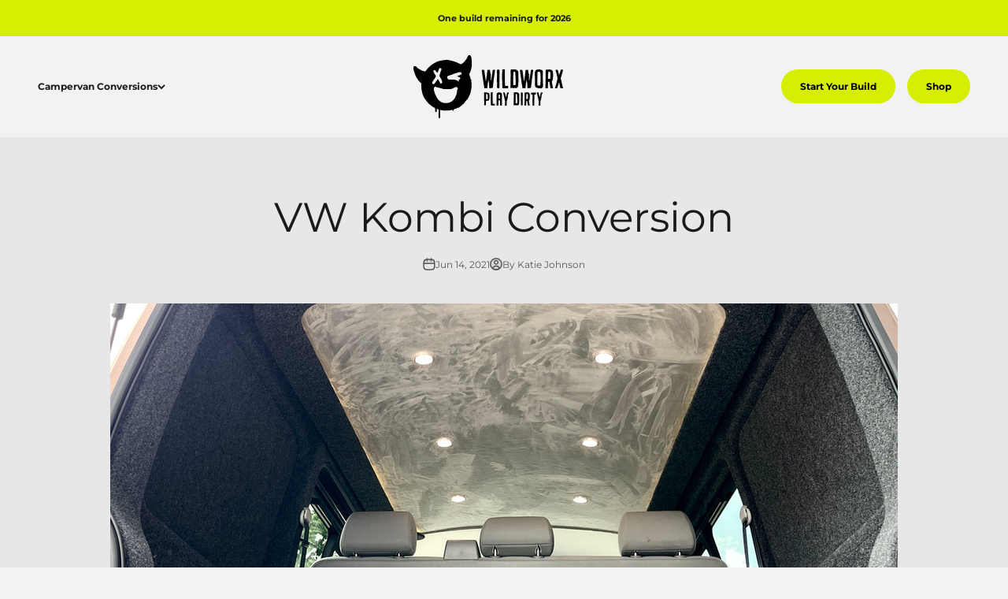

--- FILE ---
content_type: text/html; charset=utf-8
request_url: https://wildworxcustoms.com/blogs/purchasing-a-vehicle/vw-kombi-conversion
body_size: 26618
content:
<!doctype html>

<html lang="en" dir="ltr">
  <head>
    <meta charset="utf-8">
    <meta name="viewport" content="width=device-width, initial-scale=1.0, height=device-height, minimum-scale=1.0, maximum-scale=1.0">
    <meta name="theme-color" content="#f2f2f2">

    <title>VW Kombi Conversion</title><meta name="description" content="Considering a VW Kombi Conversion, but not sure about the things you should know first? Well, you have come to the perfect place. Here at Wildworx, we have decided to give our customers all of the information that they will need regarding a VW Kombi."><link rel="canonical" href="https://wildworxcustoms.com/blogs/purchasing-a-vehicle/vw-kombi-conversion"><link rel="shortcut icon" href="//wildworxcustoms.com/cdn/shop/files/favicon-32x32_bbe1a7a2-64c3-4567-beb1-191072e6567e.png?v=1694008590&width=96">
      <link rel="apple-touch-icon" href="//wildworxcustoms.com/cdn/shop/files/favicon-32x32_bbe1a7a2-64c3-4567-beb1-191072e6567e.png?v=1694008590&width=180"><link rel="preconnect" href="https://cdn.shopify.com">
    <link rel="preconnect" href="https://fonts.shopifycdn.com" crossorigin>
    <link rel="dns-prefetch" href="https://productreviews.shopifycdn.com"><link rel="preload" href="//wildworxcustoms.com/cdn/fonts/montserrat/montserrat_n8.853056e398b4dadf6838423edb7abaa02f651554.woff2" as="font" type="font/woff2" crossorigin><link rel="preload" href="//wildworxcustoms.com/cdn/fonts/montserrat/montserrat_n4.81949fa0ac9fd2021e16436151e8eaa539321637.woff2" as="font" type="font/woff2" crossorigin><meta property="og:type" content="article">
  <meta property="og:title" content="VW Kombi Conversion"><meta property="og:image" content="http://wildworxcustoms.com/cdn/shop/articles/IMG_0890.jpg?v=1690385040&width=2048">
  <meta property="og:image:secure_url" content="https://wildworxcustoms.com/cdn/shop/articles/IMG_0890.jpg?v=1690385040&width=2048">
  <meta property="og:image:width" content="2931">
  <meta property="og:image:height" content="2158"><meta property="og:description" content="Considering a VW Kombi Conversion, but not sure about the things you should know first? Well, you have come to the perfect place. Here at Wildworx, we have decided to give our customers all of the information that they will need regarding a VW Kombi."><meta property="og:url" content="https://wildworxcustoms.com/blogs/purchasing-a-vehicle/vw-kombi-conversion">
<meta property="og:site_name" content="Wildworx"><meta name="twitter:card" content="summary"><meta name="twitter:title" content="VW Kombi Conversion">
  <meta name="twitter:description" content="Considering getting a VW Kombi Conversion, but not sure about the things you should know first? There are 2 types of VW Kombi Conversions: Factory Kombi - straight from VW Aftermarket Converted Kombi - from a campervan conversion company  Choosing the right Kombi for your needs comes down to personal preference but let&#39;s go through the basics of a Kombi Conversion. What is a VW Kombi? Firstly, let’s start off with the basics. What is a VW Kombi? Well, a VW Kombi, is a forward control light commercial van. It was introduced back in 1950, and is a van which has removable rear seats and side windows. It includes a few different modifications as standard, including:  Opening windows Removable rear seats (usually 3)  Extra lining in the rear of van  Sometimes USB sockets in the rear of the van  More insulation  More"><meta name="twitter:image" content="https://wildworxcustoms.com/cdn/shop/articles/IMG_0890.jpg?crop=center&height=1200&v=1690385040&width=1200">
  <meta name="twitter:image:alt" content="VW Kombi Conversion - Transporter Wildworx"><script async crossorigin fetchpriority="high" src="/cdn/shopifycloud/importmap-polyfill/es-modules-shim.2.4.0.js"></script>
<script type="application/ld+json">{"@context":"http:\/\/schema.org\/","@id":"\/blogs\/purchasing-a-vehicle\/vw-kombi-conversion#article","@type":"Article","mainEntityOfPage":{"@type":"WebPage","@id":"https:\/\/wildworxcustoms.com\/blogs\/purchasing-a-vehicle\/vw-kombi-conversion"},"articleBody":"Considering getting a VW Kombi Conversion, but not sure about the things you should know first?\nThere are 2 types of VW Kombi Conversions:\n\n\nFactory Kombi - straight from VW\nAftermarket Converted Kombi - from a campervan conversion company \n\nChoosing the right Kombi for your needs comes down to personal preference but let's go through the basics of a Kombi Conversion.\n\nWhat is a VW Kombi?\nFirstly, let’s start off with the basics. What is a VW Kombi? Well, a VW Kombi, is a forward control light commercial van. It was introduced back in 1950, and is a van which has removable rear seats and side windows. It includes a few different modifications as standard, including: \n\nOpening windows\nRemovable rear seats (usually 3) \nExtra lining in the rear of van \nSometimes USB sockets in the rear of the van \nMore insulation \nMore like a car\n\nKombi's can come directly from Volkswagen or they can be converted by a campervan conversion company. This is done by purchasing a standard VW Transporter panel van and adding seats, insulation, windows etc to the rear. \nOther Volkswagen models also offer a Kombi version. Including the VW Caddy Kombi Conversion - Caddy Life and the Crafter. \n\nHow much does a VW Kombi Conversion cost?\nYou can pay around £45,000 - £55,000 for a brand-new VW Kombi.\nTo convert a traditional VW T5 or VW T6 panel van into a VW Kombi Conversion it will cost somewhere between £5,000 and £10,000. \nThey are more expensive than a panel van. This is why we don't recommend using a Kombi for your campervan conversion base vehicle. The Kombi elements of the vehicle would go to waste. You're much better using a standard Transporter panel van for a campervan conversion. Check out our full guide on choosing your Campervan Conversion base vehicle. \nWhat van accessories are available for me to add to my VW Kombi Van?\nThere are tons of different van accessories that are available for you to add to your VW Kombi Van. So, in order to help you out a bit, we have decided to list some of the most popular van accessories that we think will be great for your VW Kombi!\n\nThe first van accessory that has made its way onto the list, are pop top roofs. This van accessory is perfect for campervans, as they allow for extra headroom inside your campervan. This is extremely advantageous for those who fancy a little bit more extra headroom for cooking or even sleeping.\nPop top roofs can also be colour coded so that they match the colour of your campervan, making it look even more fabulous. The colour and style is your choice! However, when it comes to pop top roofs, there are a few things you will want to keep in mind.\nYou definitely will want to make sure that the pop top roof that you are going to be purchasing has gone through a series of crash tests, to ensure that the pop top roof meets all standard safety requirements and is reliable.\nDon't forget you can still add campervan conversion upgrades. Such as Solar Panel Systems or Awnings. \n\nStill looking at van roof accessories, we highly recommend investing in some roof bars. Roof bars are a great solution for those of you who are looking to go on a very adventurous and action-packed holiday! They are perfect for carrying large items such as bikes, or even for freeing up some space inside your VW Kombi Van.\nIf you're planning on using your kombi as a day van or campervan awnings and awning rails will give you the opportunity to add additional space.\nTo go even further, you can also add a wind deflector. It reduces the wind noise, making your travel a lot more enjoyable. Other campervan accessories you might find interesting are: \n\n\nAwning Rails \nUpholstery\nDouble seat swivel\nGrille inserts\nLowering your Kombi\nAlloy Wheels\nBike racks\nCamper Mattress\nVB Air Suspension\n\n\n\nVW Kombi Bodywork\nThe bodywork of your VW Kombi van plays such an important role in the overall appearance. After all, it is going to be one of the most noticeable features of your VW Kombi van. Most professional companies will complete many of the unique and even crazy designs that you have in mind.\nHowever, there are a couple of things you should do before getting your bodywork done. First of all, you should make sure that there are no dents or scratches at all. If there are, you should definitely prioritise this and get them all fixed and removed. There is absolutely no point in you having any bodywork done on your VW Kombi van if there are any scratches or dents.\nWhen this is completed, you can now get started on creating the design that you want for your VW Kombi van. This could be one colour all over or even a half-and-half respray.\nWhatever it is, the choice is yours to make. Pinterest is a great platform for those of you who fancy a little bit of inspiration. Other social media platforms are also a great way to get some ideas for your VW Kombi van’s bodywork.\n\nWildworx VW Kombi Conversions\nWildworx offers a range of services including VW Kombi Conversions. If you have any more questions that you would like to discuss with one of us here at Wildworx please get in touch.  ","headline":"VW Kombi Conversion","description":"","image":"https:\/\/wildworxcustoms.com\/cdn\/shop\/articles\/IMG_0890.jpg?v=1690385040\u0026width=1920","datePublished":"2021-05-08T14:38:09+01:00","dateModified":"2021-06-14T15:00:00+01:00","author":{"@type":"Person","name":"Katie Johnson"},"publisher":{"@type":"Organization","name":"Wildworx"}}</script><script type="application/ld+json">
  {
    "@context": "https://schema.org",
    "@type": "BreadcrumbList",
    "itemListElement": [{
        "@type": "ListItem",
        "position": 1,
        "name": "Home",
        "item": "https://wildworxcustoms.com"
      },{
            "@type": "ListItem",
            "position": 2,
            "name": "Purchasing a Vehicle",
            "item": "https://wildworxcustoms.com/blogs/purchasing-a-vehicle"
          }, {
            "@type": "ListItem",
            "position": 3,
            "name": "Purchasing a Vehicle",
            "item": "https://wildworxcustoms.com/blogs/purchasing-a-vehicle/vw-kombi-conversion"
          }]
  }
</script><style>/* Typography (heading) */
  @font-face {
  font-family: Montserrat;
  font-weight: 800;
  font-style: normal;
  font-display: fallback;
  src: url("//wildworxcustoms.com/cdn/fonts/montserrat/montserrat_n8.853056e398b4dadf6838423edb7abaa02f651554.woff2") format("woff2"),
       url("//wildworxcustoms.com/cdn/fonts/montserrat/montserrat_n8.9201aba6104751e1b3e48577a5a739fc14862200.woff") format("woff");
}

@font-face {
  font-family: Montserrat;
  font-weight: 800;
  font-style: italic;
  font-display: fallback;
  src: url("//wildworxcustoms.com/cdn/fonts/montserrat/montserrat_i8.b5b703476aa25307888d32fbbb26f33913f79842.woff2") format("woff2"),
       url("//wildworxcustoms.com/cdn/fonts/montserrat/montserrat_i8.1037a8c7c9042232c15d221799b18df65709cdd0.woff") format("woff");
}

/* Typography (body) */
  @font-face {
  font-family: Montserrat;
  font-weight: 400;
  font-style: normal;
  font-display: fallback;
  src: url("//wildworxcustoms.com/cdn/fonts/montserrat/montserrat_n4.81949fa0ac9fd2021e16436151e8eaa539321637.woff2") format("woff2"),
       url("//wildworxcustoms.com/cdn/fonts/montserrat/montserrat_n4.a6c632ca7b62da89c3594789ba828388aac693fe.woff") format("woff");
}

@font-face {
  font-family: Montserrat;
  font-weight: 400;
  font-style: italic;
  font-display: fallback;
  src: url("//wildworxcustoms.com/cdn/fonts/montserrat/montserrat_i4.5a4ea298b4789e064f62a29aafc18d41f09ae59b.woff2") format("woff2"),
       url("//wildworxcustoms.com/cdn/fonts/montserrat/montserrat_i4.072b5869c5e0ed5b9d2021e4c2af132e16681ad2.woff") format("woff");
}

@font-face {
  font-family: Montserrat;
  font-weight: 700;
  font-style: normal;
  font-display: fallback;
  src: url("//wildworxcustoms.com/cdn/fonts/montserrat/montserrat_n7.3c434e22befd5c18a6b4afadb1e3d77c128c7939.woff2") format("woff2"),
       url("//wildworxcustoms.com/cdn/fonts/montserrat/montserrat_n7.5d9fa6e2cae713c8fb539a9876489d86207fe957.woff") format("woff");
}

@font-face {
  font-family: Montserrat;
  font-weight: 700;
  font-style: italic;
  font-display: fallback;
  src: url("//wildworxcustoms.com/cdn/fonts/montserrat/montserrat_i7.a0d4a463df4f146567d871890ffb3c80408e7732.woff2") format("woff2"),
       url("//wildworxcustoms.com/cdn/fonts/montserrat/montserrat_i7.f6ec9f2a0681acc6f8152c40921d2a4d2e1a2c78.woff") format("woff");
}

:root {
    /**
     * ---------------------------------------------------------------------
     * SPACING VARIABLES
     *
     * We are using a spacing inspired from frameworks like Tailwind CSS.
     * ---------------------------------------------------------------------
     */
    --spacing-0-5: 0.125rem; /* 2px */
    --spacing-1: 0.25rem; /* 4px */
    --spacing-1-5: 0.375rem; /* 6px */
    --spacing-2: 0.5rem; /* 8px */
    --spacing-2-5: 0.625rem; /* 10px */
    --spacing-3: 0.75rem; /* 12px */
    --spacing-3-5: 0.875rem; /* 14px */
    --spacing-4: 1rem; /* 16px */
    --spacing-4-5: 1.125rem; /* 18px */
    --spacing-5: 1.25rem; /* 20px */
    --spacing-5-5: 1.375rem; /* 22px */
    --spacing-6: 1.5rem; /* 24px */
    --spacing-6-5: 1.625rem; /* 26px */
    --spacing-7: 1.75rem; /* 28px */
    --spacing-7-5: 1.875rem; /* 30px */
    --spacing-8: 2rem; /* 32px */
    --spacing-8-5: 2.125rem; /* 34px */
    --spacing-9: 2.25rem; /* 36px */
    --spacing-9-5: 2.375rem; /* 38px */
    --spacing-10: 2.5rem; /* 40px */
    --spacing-11: 2.75rem; /* 44px */
    --spacing-12: 3rem; /* 48px */
    --spacing-14: 3.5rem; /* 56px */
    --spacing-16: 4rem; /* 64px */
    --spacing-18: 4.5rem; /* 72px */
    --spacing-20: 5rem; /* 80px */
    --spacing-24: 6rem; /* 96px */
    --spacing-28: 7rem; /* 112px */
    --spacing-32: 8rem; /* 128px */
    --spacing-36: 9rem; /* 144px */
    --spacing-40: 10rem; /* 160px */
    --spacing-44: 11rem; /* 176px */
    --spacing-48: 12rem; /* 192px */
    --spacing-52: 13rem; /* 208px */
    --spacing-56: 14rem; /* 224px */
    --spacing-60: 15rem; /* 240px */
    --spacing-64: 16rem; /* 256px */
    --spacing-72: 18rem; /* 288px */
    --spacing-80: 20rem; /* 320px */
    --spacing-96: 24rem; /* 384px */

    /* Container */
    --container-max-width: 1600px;
    --container-narrow-max-width: 1350px;
    --container-gutter: var(--spacing-5);
    --section-outer-spacing-block: var(--spacing-12);
    --section-inner-max-spacing-block: var(--spacing-10);
    --section-inner-spacing-inline: var(--container-gutter);
    --section-stack-spacing-block: var(--spacing-8);

    /* Grid gutter */
    --grid-gutter: var(--spacing-5);

    /* Product list settings */
    --product-list-row-gap: var(--spacing-8);
    --product-list-column-gap: var(--grid-gutter);

    /* Form settings */
    --input-gap: var(--spacing-2);
    --input-height: 2.625rem;
    --input-padding-inline: var(--spacing-4);

    /* Other sizes */
    --sticky-area-height: calc(var(--sticky-announcement-bar-enabled, 0) * var(--announcement-bar-height, 0px) + var(--sticky-header-enabled, 0) * var(--header-height, 0px));

    /* RTL support */
    --transform-logical-flip: 1;
    --transform-origin-start: left;
    --transform-origin-end: right;

    /**
     * ---------------------------------------------------------------------
     * TYPOGRAPHY
     * ---------------------------------------------------------------------
     */

    /* Font properties */
    --heading-font-family: Montserrat, sans-serif;
    --heading-font-weight: 800;
    --heading-font-style: normal;
    --heading-text-transform: normal;
    --heading-letter-spacing: -0.02em;
    --text-font-family: Montserrat, sans-serif;
    --text-font-weight: 400;
    --text-font-style: normal;
    --text-letter-spacing: 0.0em;

    /* Font sizes */
    --text-h0: 2.5rem;
    --text-h1: 1.75rem;
    --text-h2: 1.5rem;
    --text-h3: 1.375rem;
    --text-h4: 1.125rem;
    --text-h5: 1.125rem;
    --text-h6: 1rem;
    --text-xs: 0.625rem;
    --text-sm: 0.6875rem;
    --text-base: 0.6875rem;
    --text-lg: 0.9375rem;

    /**
     * ---------------------------------------------------------------------
     * COLORS
     * ---------------------------------------------------------------------
     */

    /* Color settings */--accent: 26 26 26;
    --text-primary: 26 26 26;
    --background-primary: 242 242 242;
    --dialog-background: 242 242 242;
    --border-color: var(--text-color, var(--text-primary)) / 0.12;

    /* Button colors */
    --button-background-primary: 26 26 26;
    --button-text-primary: 255 255 255;
    --button-background-secondary: 240 196 23;
    --button-text-secondary: 26 26 26;

    /* Status colors */
    --success-background: 224 244 232;
    --success-text: 0 163 65;
    --warning-background: 255 246 233;
    --warning-text: 255 183 74;
    --error-background: 254 231 231;
    --error-text: 248 58 58;

    /* Product colors */
    --on-sale-text: 248 58 58;
    --on-sale-badge-background: 248 58 58;
    --on-sale-badge-text: 255 255 255;
    --sold-out-badge-background: 0 0 0;
    --sold-out-badge-text: 255 255 255;
    --primary-badge-background: 128 60 238;
    --primary-badge-text: 255 255 255;
    --star-color: 214 238 1;
    --product-card-background: 255 255 255;
    --product-card-text: 26 26 26;

    /* Header colors */
    --header-background: 242 242 242;
    --header-text: 26 26 26;

    /* Footer colors */
    --footer-background: 26 26 26;
    --footer-text: 255 255 255;

    /* Rounded variables (used for border radius) */
    --rounded-xs: 0.25rem;
    --rounded-sm: 0.375rem;
    --rounded: 0.75rem;
    --rounded-lg: 1.5rem;
    --rounded-full: 9999px;

    --rounded-button: 3.75rem;
    --rounded-input: 0.5rem;

    /* Box shadow */
    --shadow-sm: 0 2px 8px rgb(var(--text-primary) / 0.1);
    --shadow: 0 5px 15px rgb(var(--text-primary) / 0.1);
    --shadow-md: 0 5px 30px rgb(var(--text-primary) / 0.1);
    --shadow-block: 0px 18px 50px rgb(var(--text-primary) / 0.1);

    /**
     * ---------------------------------------------------------------------
     * OTHER
     * ---------------------------------------------------------------------
     */

    --stagger-products-reveal-opacity: 0;
    --cursor-close-svg-url: url(//wildworxcustoms.com/cdn/shop/t/21/assets/cursor-close.svg?v=147174565022153725511765262544);
    --cursor-zoom-in-svg-url: url(//wildworxcustoms.com/cdn/shop/t/21/assets/cursor-zoom-in.svg?v=154953035094101115921765262544);
    --cursor-zoom-out-svg-url: url(//wildworxcustoms.com/cdn/shop/t/21/assets/cursor-zoom-out.svg?v=16155520337305705181765262544);
    --checkmark-svg-url: url(//wildworxcustoms.com/cdn/shop/t/21/assets/checkmark.svg?v=77552481021870063511765262544);
  }

  [dir="rtl"]:root {
    /* RTL support */
    --transform-logical-flip: -1;
    --transform-origin-start: right;
    --transform-origin-end: left;
  }

  @media screen and (min-width: 700px) {
    :root {
      /* Typography (font size) */
      --text-h0: 3.25rem;
      --text-h1: 2.25rem;
      --text-h2: 1.75rem;
      --text-h3: 1.625rem;
      --text-h4: 1.25rem;
      --text-h5: 1.25rem;
      --text-h6: 1.125rem;

      --text-xs: 0.6875rem;
      --text-sm: 0.75rem;
      --text-base: 0.75rem;
      --text-lg: 1.0rem;

      /* Spacing */
      --container-gutter: 2rem;
      --section-outer-spacing-block: var(--spacing-16);
      --section-inner-max-spacing-block: var(--spacing-12);
      --section-inner-spacing-inline: var(--spacing-12);
      --section-stack-spacing-block: var(--spacing-12);

      /* Grid gutter */
      --grid-gutter: var(--spacing-6);

      /* Product list settings */
      --product-list-row-gap: var(--spacing-12);

      /* Form settings */
      --input-gap: 1rem;
      --input-height: 3.125rem;
      --input-padding-inline: var(--spacing-5);
    }
  }

  @media screen and (min-width: 1000px) {
    :root {
      /* Spacing settings */
      --container-gutter: var(--spacing-12);
      --section-outer-spacing-block: var(--spacing-18);
      --section-inner-max-spacing-block: var(--spacing-16);
      --section-inner-spacing-inline: var(--spacing-16);
      --section-stack-spacing-block: var(--spacing-12);
    }
  }

  @media screen and (min-width: 1150px) {
    :root {
      /* Spacing settings */
      --container-gutter: var(--spacing-12);
      --section-outer-spacing-block: var(--spacing-20);
      --section-inner-max-spacing-block: var(--spacing-16);
      --section-inner-spacing-inline: var(--spacing-16);
      --section-stack-spacing-block: var(--spacing-12);
    }
  }

  @media screen and (min-width: 1400px) {
    :root {
      /* Typography (font size) */
      --text-h0: 4rem;
      --text-h1: 3rem;
      --text-h2: 2.5rem;
      --text-h3: 1.75rem;
      --text-h4: 1.5rem;
      --text-h5: 1.25rem;
      --text-h6: 1.25rem;

      --section-outer-spacing-block: var(--spacing-24);
      --section-inner-max-spacing-block: var(--spacing-18);
      --section-inner-spacing-inline: var(--spacing-18);
    }
  }

  @media screen and (min-width: 1600px) {
    :root {
      --section-outer-spacing-block: var(--spacing-24);
      --section-inner-max-spacing-block: var(--spacing-20);
      --section-inner-spacing-inline: var(--spacing-20);
    }
  }

  /**
   * ---------------------------------------------------------------------
   * LIQUID DEPENDANT CSS
   *
   * Our main CSS is Liquid free, but some very specific features depend on
   * theme settings, so we have them here
   * ---------------------------------------------------------------------
   */@media screen and (pointer: fine) {
        .button:not([disabled]):hover, .btn:not([disabled]):hover, .shopify-payment-button__button--unbranded:not([disabled]):hover {
          --button-background-opacity: 0.85;
        }

        .button--subdued:not([disabled]):hover {
          --button-background: var(--text-color) / .05 !important;
        }
      }</style><script>
  // This allows to expose several variables to the global scope, to be used in scripts
  window.themeVariables = {
    settings: {
      showPageTransition: null,
      staggerProductsApparition: true,
      reduceDrawerAnimation: false,
      reduceMenuAnimation: false,
      headingApparition: "none",
      pageType: "article",
      moneyFormat: "£{{amount}}",
      moneyWithCurrencyFormat: "£{{amount}} GBP",
      currencyCodeEnabled: false,
      cartType: "popover",
      showDiscount: true,
      discountMode: "saving",
      pageBackground: "#f2f2f2",
      textColor: "#1a1a1a"
    },

    strings: {
      addedToCartWithTitle: "{{ product_title }} added to your cart",
      accessibilityClose: "Close",
      accessibilityNext: "Next",
      accessibilityPrevious: "Previous",
      closeGallery: "Close gallery",
      zoomGallery: "Zoom",
      errorGallery: "Image cannot be loaded",
      searchNoResults: "No results could be found.",
      addOrderNote: "Add order note",
      editOrderNote: "Edit order note",
      shippingEstimatorNoResults: "Sorry, we do not ship to your address.",
      shippingEstimatorOneResult: "There is one shipping rate for your address:",
      shippingEstimatorMultipleResults: "There are several shipping rates for your address:",
      shippingEstimatorError: "One or more error occurred while retrieving shipping rates:"
    },

    breakpoints: {
      'sm': 'screen and (min-width: 700px)',
      'md': 'screen and (min-width: 1000px)',
      'lg': 'screen and (min-width: 1150px)',
      'xl': 'screen and (min-width: 1400px)',

      'sm-max': 'screen and (max-width: 699px)',
      'md-max': 'screen and (max-width: 999px)',
      'lg-max': 'screen and (max-width: 1149px)',
      'xl-max': 'screen and (max-width: 1399px)'
    }
  };

  // For detecting native share
  document.documentElement.classList.add(`native-share--${navigator.share ? 'enabled' : 'disabled'}`);</script><script type="importmap">{
        "imports": {
          "vendor": "//wildworxcustoms.com/cdn/shop/t/21/assets/vendor.min.js?v=150021648067352023321765262544",
          "theme": "//wildworxcustoms.com/cdn/shop/t/21/assets/theme.js?v=40804283163904948221765262544",
          "photoswipe": "//wildworxcustoms.com/cdn/shop/t/21/assets/photoswipe.min.js?v=13374349288281597431765262544"
        }
      }
    </script>

    <script type="module" src="//wildworxcustoms.com/cdn/shop/t/21/assets/vendor.min.js?v=150021648067352023321765262544"></script>
    <script type="module" src="//wildworxcustoms.com/cdn/shop/t/21/assets/theme.js?v=40804283163904948221765262544"></script>

    <script>window.performance && window.performance.mark && window.performance.mark('shopify.content_for_header.start');</script><meta name="facebook-domain-verification" content="gx1kwp1h93wm909dp3dhkmckoha0rg">
<meta id="shopify-digital-wallet" name="shopify-digital-wallet" content="/41178202278/digital_wallets/dialog">
<meta name="shopify-checkout-api-token" content="6590bd37525bf8397767c9cece36b523">
<meta id="in-context-paypal-metadata" data-shop-id="41178202278" data-venmo-supported="false" data-environment="production" data-locale="en_US" data-paypal-v4="true" data-currency="GBP">
<link rel="alternate" type="application/atom+xml" title="Feed" href="/blogs/purchasing-a-vehicle.atom" />
<script async="async" src="/checkouts/internal/preloads.js?locale=en-GB"></script>
<link rel="preconnect" href="https://shop.app" crossorigin="anonymous">
<script async="async" src="https://shop.app/checkouts/internal/preloads.js?locale=en-GB&shop_id=41178202278" crossorigin="anonymous"></script>
<script id="apple-pay-shop-capabilities" type="application/json">{"shopId":41178202278,"countryCode":"GB","currencyCode":"GBP","merchantCapabilities":["supports3DS"],"merchantId":"gid:\/\/shopify\/Shop\/41178202278","merchantName":"Wildworx","requiredBillingContactFields":["postalAddress","email","phone"],"requiredShippingContactFields":["postalAddress","email","phone"],"shippingType":"shipping","supportedNetworks":["visa","maestro","masterCard","amex","discover","elo"],"total":{"type":"pending","label":"Wildworx","amount":"1.00"},"shopifyPaymentsEnabled":true,"supportsSubscriptions":true}</script>
<script id="shopify-features" type="application/json">{"accessToken":"6590bd37525bf8397767c9cece36b523","betas":["rich-media-storefront-analytics"],"domain":"wildworxcustoms.com","predictiveSearch":true,"shopId":41178202278,"locale":"en"}</script>
<script>var Shopify = Shopify || {};
Shopify.shop = "wildworx-customs.myshopify.com";
Shopify.locale = "en";
Shopify.currency = {"active":"GBP","rate":"1.0"};
Shopify.country = "GB";
Shopify.theme = {"name":"Impact KG[09-12-2025]","id":183078191485,"schema_name":"Impact","schema_version":"6.12.0","theme_store_id":1190,"role":"main"};
Shopify.theme.handle = "null";
Shopify.theme.style = {"id":null,"handle":null};
Shopify.cdnHost = "wildworxcustoms.com/cdn";
Shopify.routes = Shopify.routes || {};
Shopify.routes.root = "/";</script>
<script type="module">!function(o){(o.Shopify=o.Shopify||{}).modules=!0}(window);</script>
<script>!function(o){function n(){var o=[];function n(){o.push(Array.prototype.slice.apply(arguments))}return n.q=o,n}var t=o.Shopify=o.Shopify||{};t.loadFeatures=n(),t.autoloadFeatures=n()}(window);</script>
<script>
  window.ShopifyPay = window.ShopifyPay || {};
  window.ShopifyPay.apiHost = "shop.app\/pay";
  window.ShopifyPay.redirectState = null;
</script>
<script id="shop-js-analytics" type="application/json">{"pageType":"article"}</script>
<script defer="defer" async type="module" src="//wildworxcustoms.com/cdn/shopifycloud/shop-js/modules/v2/client.init-shop-cart-sync_DtuiiIyl.en.esm.js"></script>
<script defer="defer" async type="module" src="//wildworxcustoms.com/cdn/shopifycloud/shop-js/modules/v2/chunk.common_CUHEfi5Q.esm.js"></script>
<script type="module">
  await import("//wildworxcustoms.com/cdn/shopifycloud/shop-js/modules/v2/client.init-shop-cart-sync_DtuiiIyl.en.esm.js");
await import("//wildworxcustoms.com/cdn/shopifycloud/shop-js/modules/v2/chunk.common_CUHEfi5Q.esm.js");

  window.Shopify.SignInWithShop?.initShopCartSync?.({"fedCMEnabled":true,"windoidEnabled":true});

</script>
<script>
  window.Shopify = window.Shopify || {};
  if (!window.Shopify.featureAssets) window.Shopify.featureAssets = {};
  window.Shopify.featureAssets['shop-js'] = {"shop-cart-sync":["modules/v2/client.shop-cart-sync_DFoTY42P.en.esm.js","modules/v2/chunk.common_CUHEfi5Q.esm.js"],"init-fed-cm":["modules/v2/client.init-fed-cm_D2UNy1i2.en.esm.js","modules/v2/chunk.common_CUHEfi5Q.esm.js"],"init-shop-email-lookup-coordinator":["modules/v2/client.init-shop-email-lookup-coordinator_BQEe2rDt.en.esm.js","modules/v2/chunk.common_CUHEfi5Q.esm.js"],"shop-cash-offers":["modules/v2/client.shop-cash-offers_3CTtReFF.en.esm.js","modules/v2/chunk.common_CUHEfi5Q.esm.js","modules/v2/chunk.modal_BewljZkx.esm.js"],"shop-button":["modules/v2/client.shop-button_C6oxCjDL.en.esm.js","modules/v2/chunk.common_CUHEfi5Q.esm.js"],"init-windoid":["modules/v2/client.init-windoid_5pix8xhK.en.esm.js","modules/v2/chunk.common_CUHEfi5Q.esm.js"],"avatar":["modules/v2/client.avatar_BTnouDA3.en.esm.js"],"init-shop-cart-sync":["modules/v2/client.init-shop-cart-sync_DtuiiIyl.en.esm.js","modules/v2/chunk.common_CUHEfi5Q.esm.js"],"shop-toast-manager":["modules/v2/client.shop-toast-manager_BYv_8cH1.en.esm.js","modules/v2/chunk.common_CUHEfi5Q.esm.js"],"pay-button":["modules/v2/client.pay-button_FnF9EIkY.en.esm.js","modules/v2/chunk.common_CUHEfi5Q.esm.js"],"shop-login-button":["modules/v2/client.shop-login-button_CH1KUpOf.en.esm.js","modules/v2/chunk.common_CUHEfi5Q.esm.js","modules/v2/chunk.modal_BewljZkx.esm.js"],"init-customer-accounts-sign-up":["modules/v2/client.init-customer-accounts-sign-up_aj7QGgYS.en.esm.js","modules/v2/client.shop-login-button_CH1KUpOf.en.esm.js","modules/v2/chunk.common_CUHEfi5Q.esm.js","modules/v2/chunk.modal_BewljZkx.esm.js"],"init-shop-for-new-customer-accounts":["modules/v2/client.init-shop-for-new-customer-accounts_NbnYRf_7.en.esm.js","modules/v2/client.shop-login-button_CH1KUpOf.en.esm.js","modules/v2/chunk.common_CUHEfi5Q.esm.js","modules/v2/chunk.modal_BewljZkx.esm.js"],"init-customer-accounts":["modules/v2/client.init-customer-accounts_ppedhqCH.en.esm.js","modules/v2/client.shop-login-button_CH1KUpOf.en.esm.js","modules/v2/chunk.common_CUHEfi5Q.esm.js","modules/v2/chunk.modal_BewljZkx.esm.js"],"shop-follow-button":["modules/v2/client.shop-follow-button_CMIBBa6u.en.esm.js","modules/v2/chunk.common_CUHEfi5Q.esm.js","modules/v2/chunk.modal_BewljZkx.esm.js"],"lead-capture":["modules/v2/client.lead-capture_But0hIyf.en.esm.js","modules/v2/chunk.common_CUHEfi5Q.esm.js","modules/v2/chunk.modal_BewljZkx.esm.js"],"checkout-modal":["modules/v2/client.checkout-modal_BBxc70dQ.en.esm.js","modules/v2/chunk.common_CUHEfi5Q.esm.js","modules/v2/chunk.modal_BewljZkx.esm.js"],"shop-login":["modules/v2/client.shop-login_hM3Q17Kl.en.esm.js","modules/v2/chunk.common_CUHEfi5Q.esm.js","modules/v2/chunk.modal_BewljZkx.esm.js"],"payment-terms":["modules/v2/client.payment-terms_CAtGlQYS.en.esm.js","modules/v2/chunk.common_CUHEfi5Q.esm.js","modules/v2/chunk.modal_BewljZkx.esm.js"]};
</script>
<script id="__st">var __st={"a":41178202278,"offset":0,"reqid":"09758efe-0cc9-4b16-b61e-052fff8cf669-1766380822","pageurl":"wildworxcustoms.com\/blogs\/purchasing-a-vehicle\/vw-kombi-conversion","s":"articles-562207883430","u":"5d24b4439f4e","p":"article","rtyp":"article","rid":562207883430};</script>
<script>window.ShopifyPaypalV4VisibilityTracking = true;</script>
<script id="captcha-bootstrap">!function(){'use strict';const t='contact',e='account',n='new_comment',o=[[t,t],['blogs',n],['comments',n],[t,'customer']],c=[[e,'customer_login'],[e,'guest_login'],[e,'recover_customer_password'],[e,'create_customer']],r=t=>t.map((([t,e])=>`form[action*='/${t}']:not([data-nocaptcha='true']) input[name='form_type'][value='${e}']`)).join(','),a=t=>()=>t?[...document.querySelectorAll(t)].map((t=>t.form)):[];function s(){const t=[...o],e=r(t);return a(e)}const i='password',u='form_key',d=['recaptcha-v3-token','g-recaptcha-response','h-captcha-response',i],f=()=>{try{return window.sessionStorage}catch{return}},m='__shopify_v',_=t=>t.elements[u];function p(t,e,n=!1){try{const o=window.sessionStorage,c=JSON.parse(o.getItem(e)),{data:r}=function(t){const{data:e,action:n}=t;return t[m]||n?{data:e,action:n}:{data:t,action:n}}(c);for(const[e,n]of Object.entries(r))t.elements[e]&&(t.elements[e].value=n);n&&o.removeItem(e)}catch(o){console.error('form repopulation failed',{error:o})}}const l='form_type',E='cptcha';function T(t){t.dataset[E]=!0}const w=window,h=w.document,L='Shopify',v='ce_forms',y='captcha';let A=!1;((t,e)=>{const n=(g='f06e6c50-85a8-45c8-87d0-21a2b65856fe',I='https://cdn.shopify.com/shopifycloud/storefront-forms-hcaptcha/ce_storefront_forms_captcha_hcaptcha.v1.5.2.iife.js',D={infoText:'Protected by hCaptcha',privacyText:'Privacy',termsText:'Terms'},(t,e,n)=>{const o=w[L][v],c=o.bindForm;if(c)return c(t,g,e,D).then(n);var r;o.q.push([[t,g,e,D],n]),r=I,A||(h.body.append(Object.assign(h.createElement('script'),{id:'captcha-provider',async:!0,src:r})),A=!0)});var g,I,D;w[L]=w[L]||{},w[L][v]=w[L][v]||{},w[L][v].q=[],w[L][y]=w[L][y]||{},w[L][y].protect=function(t,e){n(t,void 0,e),T(t)},Object.freeze(w[L][y]),function(t,e,n,w,h,L){const[v,y,A,g]=function(t,e,n){const i=e?o:[],u=t?c:[],d=[...i,...u],f=r(d),m=r(i),_=r(d.filter((([t,e])=>n.includes(e))));return[a(f),a(m),a(_),s()]}(w,h,L),I=t=>{const e=t.target;return e instanceof HTMLFormElement?e:e&&e.form},D=t=>v().includes(t);t.addEventListener('submit',(t=>{const e=I(t);if(!e)return;const n=D(e)&&!e.dataset.hcaptchaBound&&!e.dataset.recaptchaBound,o=_(e),c=g().includes(e)&&(!o||!o.value);(n||c)&&t.preventDefault(),c&&!n&&(function(t){try{if(!f())return;!function(t){const e=f();if(!e)return;const n=_(t);if(!n)return;const o=n.value;o&&e.removeItem(o)}(t);const e=Array.from(Array(32),(()=>Math.random().toString(36)[2])).join('');!function(t,e){_(t)||t.append(Object.assign(document.createElement('input'),{type:'hidden',name:u})),t.elements[u].value=e}(t,e),function(t,e){const n=f();if(!n)return;const o=[...t.querySelectorAll(`input[type='${i}']`)].map((({name:t})=>t)),c=[...d,...o],r={};for(const[a,s]of new FormData(t).entries())c.includes(a)||(r[a]=s);n.setItem(e,JSON.stringify({[m]:1,action:t.action,data:r}))}(t,e)}catch(e){console.error('failed to persist form',e)}}(e),e.submit())}));const S=(t,e)=>{t&&!t.dataset[E]&&(n(t,e.some((e=>e===t))),T(t))};for(const o of['focusin','change'])t.addEventListener(o,(t=>{const e=I(t);D(e)&&S(e,y())}));const B=e.get('form_key'),M=e.get(l),P=B&&M;t.addEventListener('DOMContentLoaded',(()=>{const t=y();if(P)for(const e of t)e.elements[l].value===M&&p(e,B);[...new Set([...A(),...v().filter((t=>'true'===t.dataset.shopifyCaptcha))])].forEach((e=>S(e,t)))}))}(h,new URLSearchParams(w.location.search),n,t,e,['guest_login'])})(!0,!0)}();</script>
<script integrity="sha256-4kQ18oKyAcykRKYeNunJcIwy7WH5gtpwJnB7kiuLZ1E=" data-source-attribution="shopify.loadfeatures" defer="defer" src="//wildworxcustoms.com/cdn/shopifycloud/storefront/assets/storefront/load_feature-a0a9edcb.js" crossorigin="anonymous"></script>
<script crossorigin="anonymous" defer="defer" src="//wildworxcustoms.com/cdn/shopifycloud/storefront/assets/shopify_pay/storefront-65b4c6d7.js?v=20250812"></script>
<script data-source-attribution="shopify.dynamic_checkout.dynamic.init">var Shopify=Shopify||{};Shopify.PaymentButton=Shopify.PaymentButton||{isStorefrontPortableWallets:!0,init:function(){window.Shopify.PaymentButton.init=function(){};var t=document.createElement("script");t.src="https://wildworxcustoms.com/cdn/shopifycloud/portable-wallets/latest/portable-wallets.en.js",t.type="module",document.head.appendChild(t)}};
</script>
<script data-source-attribution="shopify.dynamic_checkout.buyer_consent">
  function portableWalletsHideBuyerConsent(e){var t=document.getElementById("shopify-buyer-consent"),n=document.getElementById("shopify-subscription-policy-button");t&&n&&(t.classList.add("hidden"),t.setAttribute("aria-hidden","true"),n.removeEventListener("click",e))}function portableWalletsShowBuyerConsent(e){var t=document.getElementById("shopify-buyer-consent"),n=document.getElementById("shopify-subscription-policy-button");t&&n&&(t.classList.remove("hidden"),t.removeAttribute("aria-hidden"),n.addEventListener("click",e))}window.Shopify?.PaymentButton&&(window.Shopify.PaymentButton.hideBuyerConsent=portableWalletsHideBuyerConsent,window.Shopify.PaymentButton.showBuyerConsent=portableWalletsShowBuyerConsent);
</script>
<script data-source-attribution="shopify.dynamic_checkout.cart.bootstrap">document.addEventListener("DOMContentLoaded",(function(){function t(){return document.querySelector("shopify-accelerated-checkout-cart, shopify-accelerated-checkout")}if(t())Shopify.PaymentButton.init();else{new MutationObserver((function(e,n){t()&&(Shopify.PaymentButton.init(),n.disconnect())})).observe(document.body,{childList:!0,subtree:!0})}}));
</script>
<link id="shopify-accelerated-checkout-styles" rel="stylesheet" media="screen" href="https://wildworxcustoms.com/cdn/shopifycloud/portable-wallets/latest/accelerated-checkout-backwards-compat.css" crossorigin="anonymous">
<style id="shopify-accelerated-checkout-cart">
        #shopify-buyer-consent {
  margin-top: 1em;
  display: inline-block;
  width: 100%;
}

#shopify-buyer-consent.hidden {
  display: none;
}

#shopify-subscription-policy-button {
  background: none;
  border: none;
  padding: 0;
  text-decoration: underline;
  font-size: inherit;
  cursor: pointer;
}

#shopify-subscription-policy-button::before {
  box-shadow: none;
}

      </style>

<script>window.performance && window.performance.mark && window.performance.mark('shopify.content_for_header.end');</script>
<link href="//wildworxcustoms.com/cdn/shop/t/21/assets/theme.css?v=139153545572283483691765262544" rel="stylesheet" type="text/css" media="all" /><link href="//wildworxcustoms.com/cdn/shop/t/21/assets/kg-custom.css?v=161872627201373163911765351224" rel="stylesheet" type="text/css" media="all" /><link href="https://monorail-edge.shopifysvc.com" rel="dns-prefetch">
<script>(function(){if ("sendBeacon" in navigator && "performance" in window) {try {var session_token_from_headers = performance.getEntriesByType('navigation')[0].serverTiming.find(x => x.name == '_s').description;} catch {var session_token_from_headers = undefined;}var session_cookie_matches = document.cookie.match(/_shopify_s=([^;]*)/);var session_token_from_cookie = session_cookie_matches && session_cookie_matches.length === 2 ? session_cookie_matches[1] : "";var session_token = session_token_from_headers || session_token_from_cookie || "";function handle_abandonment_event(e) {var entries = performance.getEntries().filter(function(entry) {return /monorail-edge.shopifysvc.com/.test(entry.name);});if (!window.abandonment_tracked && entries.length === 0) {window.abandonment_tracked = true;var currentMs = Date.now();var navigation_start = performance.timing.navigationStart;var payload = {shop_id: 41178202278,url: window.location.href,navigation_start,duration: currentMs - navigation_start,session_token,page_type: "article"};window.navigator.sendBeacon("https://monorail-edge.shopifysvc.com/v1/produce", JSON.stringify({schema_id: "online_store_buyer_site_abandonment/1.1",payload: payload,metadata: {event_created_at_ms: currentMs,event_sent_at_ms: currentMs}}));}}window.addEventListener('pagehide', handle_abandonment_event);}}());</script>
<script id="web-pixels-manager-setup">(function e(e,d,r,n,o){if(void 0===o&&(o={}),!Boolean(null===(a=null===(i=window.Shopify)||void 0===i?void 0:i.analytics)||void 0===a?void 0:a.replayQueue)){var i,a;window.Shopify=window.Shopify||{};var t=window.Shopify;t.analytics=t.analytics||{};var s=t.analytics;s.replayQueue=[],s.publish=function(e,d,r){return s.replayQueue.push([e,d,r]),!0};try{self.performance.mark("wpm:start")}catch(e){}var l=function(){var e={modern:/Edge?\/(1{2}[4-9]|1[2-9]\d|[2-9]\d{2}|\d{4,})\.\d+(\.\d+|)|Firefox\/(1{2}[4-9]|1[2-9]\d|[2-9]\d{2}|\d{4,})\.\d+(\.\d+|)|Chrom(ium|e)\/(9{2}|\d{3,})\.\d+(\.\d+|)|(Maci|X1{2}).+ Version\/(15\.\d+|(1[6-9]|[2-9]\d|\d{3,})\.\d+)([,.]\d+|)( \(\w+\)|)( Mobile\/\w+|) Safari\/|Chrome.+OPR\/(9{2}|\d{3,})\.\d+\.\d+|(CPU[ +]OS|iPhone[ +]OS|CPU[ +]iPhone|CPU IPhone OS|CPU iPad OS)[ +]+(15[._]\d+|(1[6-9]|[2-9]\d|\d{3,})[._]\d+)([._]\d+|)|Android:?[ /-](13[3-9]|1[4-9]\d|[2-9]\d{2}|\d{4,})(\.\d+|)(\.\d+|)|Android.+Firefox\/(13[5-9]|1[4-9]\d|[2-9]\d{2}|\d{4,})\.\d+(\.\d+|)|Android.+Chrom(ium|e)\/(13[3-9]|1[4-9]\d|[2-9]\d{2}|\d{4,})\.\d+(\.\d+|)|SamsungBrowser\/([2-9]\d|\d{3,})\.\d+/,legacy:/Edge?\/(1[6-9]|[2-9]\d|\d{3,})\.\d+(\.\d+|)|Firefox\/(5[4-9]|[6-9]\d|\d{3,})\.\d+(\.\d+|)|Chrom(ium|e)\/(5[1-9]|[6-9]\d|\d{3,})\.\d+(\.\d+|)([\d.]+$|.*Safari\/(?![\d.]+ Edge\/[\d.]+$))|(Maci|X1{2}).+ Version\/(10\.\d+|(1[1-9]|[2-9]\d|\d{3,})\.\d+)([,.]\d+|)( \(\w+\)|)( Mobile\/\w+|) Safari\/|Chrome.+OPR\/(3[89]|[4-9]\d|\d{3,})\.\d+\.\d+|(CPU[ +]OS|iPhone[ +]OS|CPU[ +]iPhone|CPU IPhone OS|CPU iPad OS)[ +]+(10[._]\d+|(1[1-9]|[2-9]\d|\d{3,})[._]\d+)([._]\d+|)|Android:?[ /-](13[3-9]|1[4-9]\d|[2-9]\d{2}|\d{4,})(\.\d+|)(\.\d+|)|Mobile Safari.+OPR\/([89]\d|\d{3,})\.\d+\.\d+|Android.+Firefox\/(13[5-9]|1[4-9]\d|[2-9]\d{2}|\d{4,})\.\d+(\.\d+|)|Android.+Chrom(ium|e)\/(13[3-9]|1[4-9]\d|[2-9]\d{2}|\d{4,})\.\d+(\.\d+|)|Android.+(UC? ?Browser|UCWEB|U3)[ /]?(15\.([5-9]|\d{2,})|(1[6-9]|[2-9]\d|\d{3,})\.\d+)\.\d+|SamsungBrowser\/(5\.\d+|([6-9]|\d{2,})\.\d+)|Android.+MQ{2}Browser\/(14(\.(9|\d{2,})|)|(1[5-9]|[2-9]\d|\d{3,})(\.\d+|))(\.\d+|)|K[Aa][Ii]OS\/(3\.\d+|([4-9]|\d{2,})\.\d+)(\.\d+|)/},d=e.modern,r=e.legacy,n=navigator.userAgent;return n.match(d)?"modern":n.match(r)?"legacy":"unknown"}(),u="modern"===l?"modern":"legacy",c=(null!=n?n:{modern:"",legacy:""})[u],f=function(e){return[e.baseUrl,"/wpm","/b",e.hashVersion,"modern"===e.buildTarget?"m":"l",".js"].join("")}({baseUrl:d,hashVersion:r,buildTarget:u}),m=function(e){var d=e.version,r=e.bundleTarget,n=e.surface,o=e.pageUrl,i=e.monorailEndpoint;return{emit:function(e){var a=e.status,t=e.errorMsg,s=(new Date).getTime(),l=JSON.stringify({metadata:{event_sent_at_ms:s},events:[{schema_id:"web_pixels_manager_load/3.1",payload:{version:d,bundle_target:r,page_url:o,status:a,surface:n,error_msg:t},metadata:{event_created_at_ms:s}}]});if(!i)return console&&console.warn&&console.warn("[Web Pixels Manager] No Monorail endpoint provided, skipping logging."),!1;try{return self.navigator.sendBeacon.bind(self.navigator)(i,l)}catch(e){}var u=new XMLHttpRequest;try{return u.open("POST",i,!0),u.setRequestHeader("Content-Type","text/plain"),u.send(l),!0}catch(e){return console&&console.warn&&console.warn("[Web Pixels Manager] Got an unhandled error while logging to Monorail."),!1}}}}({version:r,bundleTarget:l,surface:e.surface,pageUrl:self.location.href,monorailEndpoint:e.monorailEndpoint});try{o.browserTarget=l,function(e){var d=e.src,r=e.async,n=void 0===r||r,o=e.onload,i=e.onerror,a=e.sri,t=e.scriptDataAttributes,s=void 0===t?{}:t,l=document.createElement("script"),u=document.querySelector("head"),c=document.querySelector("body");if(l.async=n,l.src=d,a&&(l.integrity=a,l.crossOrigin="anonymous"),s)for(var f in s)if(Object.prototype.hasOwnProperty.call(s,f))try{l.dataset[f]=s[f]}catch(e){}if(o&&l.addEventListener("load",o),i&&l.addEventListener("error",i),u)u.appendChild(l);else{if(!c)throw new Error("Did not find a head or body element to append the script");c.appendChild(l)}}({src:f,async:!0,onload:function(){if(!function(){var e,d;return Boolean(null===(d=null===(e=window.Shopify)||void 0===e?void 0:e.analytics)||void 0===d?void 0:d.initialized)}()){var d=window.webPixelsManager.init(e)||void 0;if(d){var r=window.Shopify.analytics;r.replayQueue.forEach((function(e){var r=e[0],n=e[1],o=e[2];d.publishCustomEvent(r,n,o)})),r.replayQueue=[],r.publish=d.publishCustomEvent,r.visitor=d.visitor,r.initialized=!0}}},onerror:function(){return m.emit({status:"failed",errorMsg:"".concat(f," has failed to load")})},sri:function(e){var d=/^sha384-[A-Za-z0-9+/=]+$/;return"string"==typeof e&&d.test(e)}(c)?c:"",scriptDataAttributes:o}),m.emit({status:"loading"})}catch(e){m.emit({status:"failed",errorMsg:(null==e?void 0:e.message)||"Unknown error"})}}})({shopId: 41178202278,storefrontBaseUrl: "https://wildworxcustoms.com",extensionsBaseUrl: "https://extensions.shopifycdn.com/cdn/shopifycloud/web-pixels-manager",monorailEndpoint: "https://monorail-edge.shopifysvc.com/unstable/produce_batch",surface: "storefront-renderer",enabledBetaFlags: ["2dca8a86"],webPixelsConfigList: [{"id":"211517606","configuration":"{\"pixel_id\":\"208388607282644\",\"pixel_type\":\"facebook_pixel\",\"metaapp_system_user_token\":\"-\"}","eventPayloadVersion":"v1","runtimeContext":"OPEN","scriptVersion":"ca16bc87fe92b6042fbaa3acc2fbdaa6","type":"APP","apiClientId":2329312,"privacyPurposes":["ANALYTICS","MARKETING","SALE_OF_DATA"],"dataSharingAdjustments":{"protectedCustomerApprovalScopes":["read_customer_address","read_customer_email","read_customer_name","read_customer_personal_data","read_customer_phone"]}},{"id":"shopify-app-pixel","configuration":"{}","eventPayloadVersion":"v1","runtimeContext":"STRICT","scriptVersion":"0450","apiClientId":"shopify-pixel","type":"APP","privacyPurposes":["ANALYTICS","MARKETING"]},{"id":"shopify-custom-pixel","eventPayloadVersion":"v1","runtimeContext":"LAX","scriptVersion":"0450","apiClientId":"shopify-pixel","type":"CUSTOM","privacyPurposes":["ANALYTICS","MARKETING"]}],isMerchantRequest: false,initData: {"shop":{"name":"Wildworx","paymentSettings":{"currencyCode":"GBP"},"myshopifyDomain":"wildworx-customs.myshopify.com","countryCode":"GB","storefrontUrl":"https:\/\/wildworxcustoms.com"},"customer":null,"cart":null,"checkout":null,"productVariants":[],"purchasingCompany":null},},"https://wildworxcustoms.com/cdn","1e0b1122w61c904dfpc855754am2b403ea2",{"modern":"","legacy":""},{"shopId":"41178202278","storefrontBaseUrl":"https:\/\/wildworxcustoms.com","extensionBaseUrl":"https:\/\/extensions.shopifycdn.com\/cdn\/shopifycloud\/web-pixels-manager","surface":"storefront-renderer","enabledBetaFlags":"[\"2dca8a86\"]","isMerchantRequest":"false","hashVersion":"1e0b1122w61c904dfpc855754am2b403ea2","publish":"custom","events":"[[\"page_viewed\",{}]]"});</script><script>
  window.ShopifyAnalytics = window.ShopifyAnalytics || {};
  window.ShopifyAnalytics.meta = window.ShopifyAnalytics.meta || {};
  window.ShopifyAnalytics.meta.currency = 'GBP';
  var meta = {"page":{"pageType":"article","resourceType":"article","resourceId":562207883430}};
  for (var attr in meta) {
    window.ShopifyAnalytics.meta[attr] = meta[attr];
  }
</script>
<script class="analytics">
  (function () {
    var customDocumentWrite = function(content) {
      var jquery = null;

      if (window.jQuery) {
        jquery = window.jQuery;
      } else if (window.Checkout && window.Checkout.$) {
        jquery = window.Checkout.$;
      }

      if (jquery) {
        jquery('body').append(content);
      }
    };

    var hasLoggedConversion = function(token) {
      if (token) {
        return document.cookie.indexOf('loggedConversion=' + token) !== -1;
      }
      return false;
    }

    var setCookieIfConversion = function(token) {
      if (token) {
        var twoMonthsFromNow = new Date(Date.now());
        twoMonthsFromNow.setMonth(twoMonthsFromNow.getMonth() + 2);

        document.cookie = 'loggedConversion=' + token + '; expires=' + twoMonthsFromNow;
      }
    }

    var trekkie = window.ShopifyAnalytics.lib = window.trekkie = window.trekkie || [];
    if (trekkie.integrations) {
      return;
    }
    trekkie.methods = [
      'identify',
      'page',
      'ready',
      'track',
      'trackForm',
      'trackLink'
    ];
    trekkie.factory = function(method) {
      return function() {
        var args = Array.prototype.slice.call(arguments);
        args.unshift(method);
        trekkie.push(args);
        return trekkie;
      };
    };
    for (var i = 0; i < trekkie.methods.length; i++) {
      var key = trekkie.methods[i];
      trekkie[key] = trekkie.factory(key);
    }
    trekkie.load = function(config) {
      trekkie.config = config || {};
      trekkie.config.initialDocumentCookie = document.cookie;
      var first = document.getElementsByTagName('script')[0];
      var script = document.createElement('script');
      script.type = 'text/javascript';
      script.onerror = function(e) {
        var scriptFallback = document.createElement('script');
        scriptFallback.type = 'text/javascript';
        scriptFallback.onerror = function(error) {
                var Monorail = {
      produce: function produce(monorailDomain, schemaId, payload) {
        var currentMs = new Date().getTime();
        var event = {
          schema_id: schemaId,
          payload: payload,
          metadata: {
            event_created_at_ms: currentMs,
            event_sent_at_ms: currentMs
          }
        };
        return Monorail.sendRequest("https://" + monorailDomain + "/v1/produce", JSON.stringify(event));
      },
      sendRequest: function sendRequest(endpointUrl, payload) {
        // Try the sendBeacon API
        if (window && window.navigator && typeof window.navigator.sendBeacon === 'function' && typeof window.Blob === 'function' && !Monorail.isIos12()) {
          var blobData = new window.Blob([payload], {
            type: 'text/plain'
          });

          if (window.navigator.sendBeacon(endpointUrl, blobData)) {
            return true;
          } // sendBeacon was not successful

        } // XHR beacon

        var xhr = new XMLHttpRequest();

        try {
          xhr.open('POST', endpointUrl);
          xhr.setRequestHeader('Content-Type', 'text/plain');
          xhr.send(payload);
        } catch (e) {
          console.log(e);
        }

        return false;
      },
      isIos12: function isIos12() {
        return window.navigator.userAgent.lastIndexOf('iPhone; CPU iPhone OS 12_') !== -1 || window.navigator.userAgent.lastIndexOf('iPad; CPU OS 12_') !== -1;
      }
    };
    Monorail.produce('monorail-edge.shopifysvc.com',
      'trekkie_storefront_load_errors/1.1',
      {shop_id: 41178202278,
      theme_id: 183078191485,
      app_name: "storefront",
      context_url: window.location.href,
      source_url: "//wildworxcustoms.com/cdn/s/trekkie.storefront.4b0d51228c8d1703f19d66468963c9de55bf59b0.min.js"});

        };
        scriptFallback.async = true;
        scriptFallback.src = '//wildworxcustoms.com/cdn/s/trekkie.storefront.4b0d51228c8d1703f19d66468963c9de55bf59b0.min.js';
        first.parentNode.insertBefore(scriptFallback, first);
      };
      script.async = true;
      script.src = '//wildworxcustoms.com/cdn/s/trekkie.storefront.4b0d51228c8d1703f19d66468963c9de55bf59b0.min.js';
      first.parentNode.insertBefore(script, first);
    };
    trekkie.load(
      {"Trekkie":{"appName":"storefront","development":false,"defaultAttributes":{"shopId":41178202278,"isMerchantRequest":null,"themeId":183078191485,"themeCityHash":"9165784526053697455","contentLanguage":"en","currency":"GBP","eventMetadataId":"4dc1387c-cce2-4516-b711-10a61aec0018"},"isServerSideCookieWritingEnabled":true,"monorailRegion":"shop_domain","enabledBetaFlags":["65f19447"]},"Session Attribution":{},"S2S":{"facebookCapiEnabled":true,"source":"trekkie-storefront-renderer","apiClientId":580111}}
    );

    var loaded = false;
    trekkie.ready(function() {
      if (loaded) return;
      loaded = true;

      window.ShopifyAnalytics.lib = window.trekkie;

      var originalDocumentWrite = document.write;
      document.write = customDocumentWrite;
      try { window.ShopifyAnalytics.merchantGoogleAnalytics.call(this); } catch(error) {};
      document.write = originalDocumentWrite;

      window.ShopifyAnalytics.lib.page(null,{"pageType":"article","resourceType":"article","resourceId":562207883430,"shopifyEmitted":true});

      var match = window.location.pathname.match(/checkouts\/(.+)\/(thank_you|post_purchase)/)
      var token = match? match[1]: undefined;
      if (!hasLoggedConversion(token)) {
        setCookieIfConversion(token);
        
      }
    });


        var eventsListenerScript = document.createElement('script');
        eventsListenerScript.async = true;
        eventsListenerScript.src = "//wildworxcustoms.com/cdn/shopifycloud/storefront/assets/shop_events_listener-3da45d37.js";
        document.getElementsByTagName('head')[0].appendChild(eventsListenerScript);

})();</script>
  <script>
  if (!window.ga || (window.ga && typeof window.ga !== 'function')) {
    window.ga = function ga() {
      (window.ga.q = window.ga.q || []).push(arguments);
      if (window.Shopify && window.Shopify.analytics && typeof window.Shopify.analytics.publish === 'function') {
        window.Shopify.analytics.publish("ga_stub_called", {}, {sendTo: "google_osp_migration"});
      }
      console.error("Shopify's Google Analytics stub called with:", Array.from(arguments), "\nSee https://help.shopify.com/manual/promoting-marketing/pixels/pixel-migration#google for more information.");
    };
    if (window.Shopify && window.Shopify.analytics && typeof window.Shopify.analytics.publish === 'function') {
      window.Shopify.analytics.publish("ga_stub_initialized", {}, {sendTo: "google_osp_migration"});
    }
  }
</script>
<script
  defer
  src="https://wildworxcustoms.com/cdn/shopifycloud/perf-kit/shopify-perf-kit-2.1.2.min.js"
  data-application="storefront-renderer"
  data-shop-id="41178202278"
  data-render-region="gcp-us-east1"
  data-page-type="article"
  data-theme-instance-id="183078191485"
  data-theme-name="Impact"
  data-theme-version="6.12.0"
  data-monorail-region="shop_domain"
  data-resource-timing-sampling-rate="10"
  data-shs="true"
  data-shs-beacon="true"
  data-shs-export-with-fetch="true"
  data-shs-logs-sample-rate="1"
  data-shs-beacon-endpoint="https://wildworxcustoms.com/api/collect"
></script>
</head>

  <body class="zoom-image--enabled"><!-- DRAWER -->
<template id="drawer-default-template">
  <style>
    [hidden] {
      display: none !important;
    }
  </style>

  <button part="outside-close-button" is="close-button" aria-label="Close"><svg role="presentation" stroke-width="2" focusable="false" width="24" height="24" class="icon icon-close" viewBox="0 0 24 24">
        <path d="M17.658 6.343 6.344 17.657M17.658 17.657 6.344 6.343" stroke="currentColor"></path>
      </svg></button>

  <div part="overlay"></div>

  <div part="content">
    <header part="header">
      <slot name="header"></slot>

      <button part="close-button" is="close-button" aria-label="Close"><svg role="presentation" stroke-width="2" focusable="false" width="24" height="24" class="icon icon-close" viewBox="0 0 24 24">
        <path d="M17.658 6.343 6.344 17.657M17.658 17.657 6.344 6.343" stroke="currentColor"></path>
      </svg></button>
    </header>

    <div part="body">
      <slot></slot>
    </div>

    <footer part="footer">
      <slot name="footer"></slot>
    </footer>
  </div>
</template>

<!-- POPOVER -->
<template id="popover-default-template">
  <button part="outside-close-button" is="close-button" aria-label="Close"><svg role="presentation" stroke-width="2" focusable="false" width="24" height="24" class="icon icon-close" viewBox="0 0 24 24">
        <path d="M17.658 6.343 6.344 17.657M17.658 17.657 6.344 6.343" stroke="currentColor"></path>
      </svg></button>

  <div part="overlay"></div>

  <div part="content">
    <header part="title">
      <slot name="title"></slot>
    </header>

    <div part="body">
      <slot></slot>
    </div>
  </div>
</template><a href="#main" class="skip-to-content sr-only">Skip to content</a><div class="sr-only" role="status" aria-live="polite" aria-atomic="true">
      <span id="status-announcement"></span>
    </div>

    <div class="sr-only" role="alert" aria-live="assertive" aria-atomic="true">
      <span id="error-announcement"></span>
    </div><!-- BEGIN sections: header-group -->
<aside id="shopify-section-sections--25872259383677__announcement-bar" class="shopify-section shopify-section-group-header-group shopify-section--announcement-bar"><style>
    :root {
      --sticky-announcement-bar-enabled:1;
    }#shopify-section-sections--25872259383677__announcement-bar {
        position: sticky;
        top: 0;
        z-index: 20;
      }

      .shopify-section--header ~ #shopify-section-sections--25872259383677__announcement-bar {
        top: calc(var(--sticky-header-enabled, 0) * var(--header-height, 0px));
      }</style><height-observer variable="announcement-bar">
    <div class="announcement-bar bg-custom text-custom"style="--background: 214 238 1; --text-color: 26 26 26;"><div class="container">
          <div class="announcement-bar__wrapper justify-center"><announcement-bar swipeable  id="announcement-bar" class="announcement-bar__static-list"><p class="bold text-xs " ><a href="/products/mercedes-sprinter-overland-motorhome-campervan-conversion">One build remaining for 2026</a></p></announcement-bar></div>
        </div></div>
  </height-observer>

  <script>
    document.documentElement.style.setProperty('--announcement-bar-height', Math.round(document.getElementById('shopify-section-sections--25872259383677__announcement-bar').clientHeight) + 'px');
  </script></aside><header id="shopify-section-sections--25872259383677__header" class="shopify-section shopify-section-group-header-group shopify-section--header"><style>
  :root {
    --sticky-header-enabled:0;
  }

  #shopify-section-sections--25872259383677__header {
    --header-grid-template: "main-nav logo secondary-nav" / minmax(0, 1fr) auto minmax(0, 1fr);
    --header-padding-block: var(--spacing-3);
    --header-background-opacity: 0.0;
    --header-background-blur-radius: 6px;
    --header-transparent-text-color: 255 255 255;--header-logo-width: 150px;
      --header-logo-height: 63px;position: relative;
    top: 0;
    z-index: 10;
  }@media screen and (max-width: 699px) {
      .navigation-drawer {
        --drawer-content-max-height: calc(100vh - (var(--spacing-2) * 2));
      }
    }@media screen and (min-width: 700px) {
    #shopify-section-sections--25872259383677__header {--header-logo-width: 190px;
        --header-logo-height: 79px;--header-padding-block: var(--spacing-6);
    }
  }</style>

<height-observer variable="header">
  <store-header class="header"  >
    <div class="header__wrapper"><div class="header__main-nav">
        <div class="header__icon-list">
          <button type="button" class="tap-area lg:hidden" aria-controls="header-sidebar-menu">
            <span class="sr-only">Menu</span><svg role="presentation" stroke-width="2" focusable="false" width="22" height="22" class="icon icon-hamburger" viewBox="0 0 22 22">
        <path d="M1 5h20M1 11h20M1 17h20" stroke="currentColor" stroke-linecap="round"></path>
      </svg></button>

          <a href="/search" class="tap-area sm:hidden" aria-controls="search-drawer">
            <span class="sr-only">Search</span><svg role="presentation" stroke-width="2" focusable="false" width="22" height="22" class="icon icon-search" viewBox="0 0 22 22">
        <circle cx="11" cy="10" r="7" fill="none" stroke="currentColor"></circle>
        <path d="m16 15 3 3" stroke="currentColor" stroke-linecap="round" stroke-linejoin="round"></path>
      </svg></a><nav class="header__link-list  wrap" role="navigation">
              <ul class="contents" role="list">

                  <li><details is="mega-menu-disclosure" trigger="hover" >
                            <summary class="text-with-icon gap-2.5 bold link-faded-reverse" data-url="https://wildworxcustoms.com/collections/campervan-conversions">Campervan Conversions<svg role="presentation" focusable="false" width="10" height="7" class="icon icon-chevron-bottom" viewBox="0 0 10 7">
        <path d="m1 1 4 4 4-4" fill="none" stroke="currentColor" stroke-width="2"></path>
      </svg></summary><style>
    @media screen and (min-width: 1150px) {
      #mega-menu-mega_menu_Jf4nxT {
        --mega-menu-nav-column-max-width: 160px;
        --mega-menu-justify-content: space-between;
        --mega-menu-nav-gap: var(--spacing-8);

        
          --column-list-max-width: 75%;
        
      }
    }

    @media screen and (min-width: 1400px) {
      #mega-menu-mega_menu_Jf4nxT {
        --mega-menu-nav-column-max-width: 180px;
        --mega-menu-nav-gap: var(--spacing-16);

        
          --column-list-max-width: max-content;
        
      }
    }

    @media screen and (min-width: 1600px) {
      #mega-menu-mega_menu_Jf4nxT {
        --mega-menu-nav-gap: var(--spacing-16);
      }
    }

    @media screen and (min-width: 1800px) {
      #mega-menu-mega_menu_Jf4nxT {
        --mega-menu-nav-gap: var(--spacing-20);
      }
    }
  </style><div id="mega-menu-mega_menu_Jf4nxT" class="mega-menu "><ul class="mega-menu__nav" role="list"><li class="v-stack gap-4 justify-items-start">
          <a href="/collections/campervan-conversions" class="h5" >
            <span class="reversed-link hover:show">Campervan Conversions</span>
          </a><ul class="v-stack gap-2 justify-items-start" role="list"><li>
                  <a href="/products/lukla-2-campervan-conversion" class="link-faded">
                    <span >Lukla 4</span>
                  </a>
                </li><li>
                  <a href="/products/kala-2" class="link-faded">
                    <span >Kala 2</span>
                  </a>
                </li><li>
                  <a href="/products/crafter-lwb-motorhome-conversion" class="link-faded">
                    <span >Storm 4</span>
                  </a>
                </li></ul></li><li class="v-stack gap-4 justify-items-start">
          <a href="/blogs/styling-modifications/adventure-ready-swamper-upgrades" class="h5" >
            <span class="reversed-link hover:show">Off-Road + Overland</span>
          </a><ul class="v-stack gap-2 justify-items-start" role="list"><li>
                  <a href="/blogs/campervan/swamper" class="link-faded">
                    <span >Swamper</span>
                  </a>
                </li><li>
                  <a href="/blogs/campervan/overlander-your-complete-guide-these-epic-campervans" class="link-faded">
                    <span >Overlander</span>
                  </a>
                </li></ul></li><li class="v-stack gap-4 justify-items-start">
          <a href="/collections/vehicle-sales" class="h5" >
            <span class="reversed-link hover:show">Vehicle Sales</span>
          </a><ul class="v-stack gap-2 justify-items-start" role="list"><li>
                  <a href="/collections/campervans-for-sale" class="link-faded">
                    <span >Campervans for Sale</span>
                  </a>
                </li><li>
                  <a href="/pages/sell-my-campervan" class="link-faded">
                    <span >Sell Your Campervan</span>
                  </a>
                </li></ul></li><li class="v-stack gap-4 justify-items-start">
          <a href="/pages/about" class="h5" >
            <span class="reversed-link hover:show">About</span>
          </a><ul class="v-stack gap-2 justify-items-start" role="list"><li>
                  <a href="https://goplaydirty.com/" class="link-faded">
                    <span >Play Dirty Store</span>
                  </a>
                </li><li>
                  <a href="/pages/gallery" class="link-faded">
                    <span >Gallery</span>
                  </a>
                </li><li>
                  <a href="/pages/campervan-conversion-virtual-tours" class="link-faded">
                    <span >Virtual Tours</span>
                  </a>
                </li><li>
                  <a href="https://wildworxcustoms.com/blogs/campervan" class="link-faded">
                    <span >Blog</span>
                  </a>
                </li><li>
                  <a href="/pages/about" class="link-faded">
                    <span >Our Story</span>
                  </a>
                </li><li>
                  <a href="/collections/campervan-conversions" class="link-faded">
                    <span >Our Range</span>
                  </a>
                </li><li>
                  <a href="/pages/campervan-conversions" class="link-faded">
                    <span >Campervan Conversions</span>
                  </a>
                </li><li>
                  <a href="/blogs/campervan-conversion/man-tge-campervan" class="link-faded">
                    <span >MAN TGE Conversions</span>
                  </a>
                </li><li>
                  <a href="/blogs/campervan-conversion/vw-crafter-campervan" class="link-faded">
                    <span >Crafter Conversions</span>
                  </a>
                </li><li>
                  <a href="/pages/contact" class="link-faded">
                    <span >Contact</span>
                  </a>
                </li></ul></li></ul>





<style>
  #navigation-promo-mega_menu_Jf4nxT-4- {
    --navigation-promo-grid: 
  
    auto / repeat(1, minmax(var(--mega-menu-promo-grid-image-min-width), var(--mega-menu-promo-grid-image-max-width)))

  
;
    --mega-menu-promo-grid-image-max-width: 300px;
    --mega-menu-promo-grid-image-min-width: 172px;
    --promo-heading-font-size: var(--text-h5);
    --content-over-media-row-gap: var(--spacing-3);
    --content-over-media-column-gap: var(--spacing-4);--navigation-promo-gap: var(--spacing-2);
      --panel-wrapper-justify-content: flex-start;}

  #navigation-promo-mega_menu_Jf4nxT-4- .navigation-promo__carousel-controls {inset-block-start: var(--content-over-media-column-gap);}

  @media screen and (min-width:700px) {
    #navigation-promo-mega_menu_Jf4nxT-4- {--promo-heading-font-size: var(--text-h6);--mega-menu-promo-grid-image-min-width: 192px;
      --content-over-media-row-gap: var(--spacing-4);
      --content-over-media-column-gap: var(--spacing-5);
    }
  }@media screen and (min-width: 1150px) {
      #navigation-promo-mega_menu_Jf4nxT-4- {
        --promo-heading-font-size: var(--text-h4);
        --promo-heading-line-height: 1.3;
        --navigation-promo-gap: var(--spacing-4);
        --mega-menu-promo-grid-image-min-width: 220px;

        

        
      }

      
        #navigation-promo-mega_menu_Jf4nxT-4- {
          --content-over-media-row-gap: var(--spacing-6);
          --content-over-media-column-gap: var(--spacing-8);
        }
      
    }

    @media screen and (min-width: 1400px) {
      #navigation-promo-mega_menu_Jf4nxT-4- {
        --mega-menu-promo-grid-image-max-width: 360px;

        
          --promo-heading-font-size: var(--text-h5);
          --promo-heading-line-height: 1.4;
        
      }

      
        #navigation-promo-mega_menu_Jf4nxT-4- {
          --content-over-media-row-gap: var(--spacing-5);
          --content-over-media-column-gap: var(--spacing-6);
        }
      
    }</style><div class="navigation-promo__wrapper  " id="navigation-promo-mega_menu_Jf4nxT-4-"><div class="navigation-promo navigation-promo--grid scroll-area bleed">
      <div  class="align-self-stretch "><product-card handle="mercedes-sprinter-overland-motorhome-campervan-conversion"  class="product-card  bg-custom text-custom"style="--background: 255 255 255; --text-color: 26 26 26;"><div class="product-card__figure">
      <a href="/products/mercedes-sprinter-overland-motorhome-campervan-conversion" data-instant><img src="//wildworxcustoms.com/cdn/shop/files/camper-van-conversion-man-tge.00013.jpg?v=1765261556&amp;width=1280" alt="Mercedes-Benz Sprinter | AWD Overland Campervan Conversion" srcset="//wildworxcustoms.com/cdn/shop/files/camper-van-conversion-man-tge.00013.jpg?v=1765261556&amp;width=200 200w, //wildworxcustoms.com/cdn/shop/files/camper-van-conversion-man-tge.00013.jpg?v=1765261556&amp;width=300 300w, //wildworxcustoms.com/cdn/shop/files/camper-van-conversion-man-tge.00013.jpg?v=1765261556&amp;width=400 400w, //wildworxcustoms.com/cdn/shop/files/camper-van-conversion-man-tge.00013.jpg?v=1765261556&amp;width=500 500w, //wildworxcustoms.com/cdn/shop/files/camper-van-conversion-man-tge.00013.jpg?v=1765261556&amp;width=600 600w, //wildworxcustoms.com/cdn/shop/files/camper-van-conversion-man-tge.00013.jpg?v=1765261556&amp;width=700 700w, //wildworxcustoms.com/cdn/shop/files/camper-van-conversion-man-tge.00013.jpg?v=1765261556&amp;width=800 800w, //wildworxcustoms.com/cdn/shop/files/camper-van-conversion-man-tge.00013.jpg?v=1765261556&amp;width=1000 1000w, //wildworxcustoms.com/cdn/shop/files/camper-van-conversion-man-tge.00013.jpg?v=1765261556&amp;width=1200 1200w" width="1280" height="853" sizes="(max-width: 699px) 74vw, (max-width: 999px) 38vw, calc((100vw - 96px) /  - (24px /  * -1))" class="product-card__image product-card__image--primary object-fill-safe aspect-square"></a></div><div class="product-card__info product-card__info--center"><div class="v-stack gap-0.5 w-full justify-items-center"><span class="product-card__title"><a href="/products/mercedes-sprinter-overland-motorhome-campervan-conversion" class="bold" data-instant>Mercedes-Benz Sprinter | AWD Overland Campervan Conversion</a></span><price-list class="price-list  justify-center"><sale-price class="text-subdued">
        <span class="sr-only">Sale price</span>£178,900.00</sale-price></price-list></div></div>
</product-card></div>
    </div></div></div></details></li></ul>
            </nav></div>
      </div>
        <a href="/" class="header__logo"><span class="sr-only">Wildworx</span><img src="//wildworxcustoms.com/cdn/shop/files/Asset_1_4x_fb52d09a-931e-47f6-bb28-0bfaf502b6a8.png?v=1765281898&amp;width=1652" alt="Wildworx" srcset="//wildworxcustoms.com/cdn/shop/files/Asset_1_4x_fb52d09a-931e-47f6-bb28-0bfaf502b6a8.png?v=1765281898&amp;width=380 380w, //wildworxcustoms.com/cdn/shop/files/Asset_1_4x_fb52d09a-931e-47f6-bb28-0bfaf502b6a8.png?v=1765281898&amp;width=570 570w" width="1652" height="691" sizes="190px" class="header__logo-image"><img src="//wildworxcustoms.com/cdn/shop/files/Asset_3_4x_b9db7d64-0992-4479-958f-d4d949b42382.png?v=1765281980&amp;width=1652" alt="" srcset="//wildworxcustoms.com/cdn/shop/files/Asset_3_4x_b9db7d64-0992-4479-958f-d4d949b42382.png?v=1765281980&amp;width=380 380w, //wildworxcustoms.com/cdn/shop/files/Asset_3_4x_b9db7d64-0992-4479-958f-d4d949b42382.png?v=1765281980&amp;width=570 570w" width="1652" height="691" sizes="190px" class="header__logo-image header__logo-image--transparent"></a>
      

      <div class="header-item header-item--icons">
              <div class="kg-header-right-buttons">
                <div class="kg-header-right-btn">
                    <div class="hero__link"><a href="/pages/contact" class="btn" style="background: #d6ee01;color: #000000;" target="_self">
                          Start Your Build
                        </a><a href="https://www.goplaydirty.com" class="btn" style="background: #d6ee01;color: #000000;" target="_blank">
                          Shop
                        </a></div>
                </div>
              </div>
            </div>
    </div>
  </store-header>
</height-observer><navigation-drawer mobile-opening="left" open-from="left" id="header-sidebar-menu" class="navigation-drawer drawer lg:hidden" >
    <button is="close-button" aria-label="Close"><svg role="presentation" stroke-width="2" focusable="false" width="19" height="19" class="icon icon-close" viewBox="0 0 24 24">
        <path d="M17.658 6.343 6.344 17.657M17.658 17.657 6.344 6.343" stroke="currentColor"></path>
      </svg></button><div class="panel-list__wrapper">
  <div class="panel">
    <div class="panel__wrapper" >
      <div class="panel__scroller v-stack gap-8"><ul class="v-stack gap-4">
<li class="h3 sm:h4"><button class="text-with-icon w-full group justify-between" aria-expanded="false" data-panel="1-0">
                  <span>Campervan Conversions</span>
                  <span class="circle-chevron group-hover:colors group-expanded:colors"><svg role="presentation" focusable="false" width="5" height="8" class="icon icon-chevron-right-small reverse-icon" viewBox="0 0 5 8">
        <path d="m.75 7 3-3-3-3" fill="none" stroke="currentColor" stroke-width="1.5"></path>
      </svg></span>
                </button></li></ul><ul class="v-stack gap-3"><li>
                <a href="https://goplaydirty.com" class="h6 group"><span><span class="reversed-link">Our Store</span></span></a>
              </li><li>
                <a href="/pages/gallery" class="h6 group"><span><span class="reversed-link">Gallery</span></span></a>
              </li><li>
                <a href="https://wildworxcustoms.com/blogs/campervan-conversion" class="h6 group"><span><span class="reversed-link">Guides </span></span></a>
              </li><li>
                <a href="/pages/about" class="h6 group"><span><span class="reversed-link">Our Story</span></span></a>
              </li><li>
                <a href="/pages/our-jobs" class="h6 group"><span><span class="reversed-link">Our Jobs</span></span></a>
              </li><li>
                <a href="/policies/terms-of-service" class="h6 group"><span><span class="reversed-link">Terms + Conditions</span></span></a>
              </li><li>
                <a href="/policies/refund-policy" class="h6 group"><span><span class="reversed-link">Refund policy</span></span></a>
              </li><li>
                <a href="/pages/contact" class="h6 group"><span><span class="reversed-link">Contact</span></span></a>
              </li></ul></div><div class="panel-footer v-stack gap-5"><ul class="social-media " role="list"><li>
      <a href="https://www.facebook.com/wildworxplaydirty" class="tap-area" target="_blank" rel="noopener" aria-label="Follow on Facebook"><svg role="presentation" focusable="false" width="27" height="27" class="icon icon-facebook" viewBox="0 0 24 24">
        <path fill-rule="evenodd" clip-rule="evenodd" d="M10.183 21.85v-8.868H7.2V9.526h2.983V6.982a4.17 4.17 0 0 1 4.44-4.572 22.33 22.33 0 0 1 2.667.144v3.084h-1.83a1.44 1.44 0 0 0-1.713 1.68v2.208h3.423l-.447 3.456h-2.97v8.868h-3.57Z" fill="currentColor"/>
      </svg></a>
    </li><li>
      <a href="https://www.instagram.com/wildworxplaydirty/" class="tap-area" target="_blank" rel="noopener" aria-label="Follow on Instagram"><svg role="presentation" focusable="false" width="27" height="27" class="icon icon-instagram" viewBox="0 0 24 24">
        <path fill-rule="evenodd" clip-rule="evenodd" d="M12 2.4c-2.607 0-2.934.011-3.958.058-1.022.046-1.72.209-2.33.446a4.705 4.705 0 0 0-1.7 1.107 4.706 4.706 0 0 0-1.108 1.7c-.237.611-.4 1.31-.446 2.331C2.41 9.066 2.4 9.392 2.4 12c0 2.607.011 2.934.058 3.958.046 1.022.209 1.72.446 2.33a4.706 4.706 0 0 0 1.107 1.7c.534.535 1.07.863 1.7 1.108.611.237 1.309.4 2.33.446 1.025.047 1.352.058 3.959.058s2.934-.011 3.958-.058c1.022-.046 1.72-.209 2.33-.446a4.706 4.706 0 0 0 1.7-1.107 4.706 4.706 0 0 0 1.108-1.7c.237-.611.4-1.31.446-2.33.047-1.025.058-1.352.058-3.959s-.011-2.934-.058-3.958c-.047-1.022-.209-1.72-.446-2.33a4.706 4.706 0 0 0-1.107-1.7 4.705 4.705 0 0 0-1.7-1.108c-.611-.237-1.31-.4-2.331-.446C14.934 2.41 14.608 2.4 12 2.4Zm0 1.73c2.563 0 2.867.01 3.88.056.935.042 1.443.199 1.782.33.448.174.768.382 1.104.718.336.336.544.656.718 1.104.131.338.287.847.33 1.783.046 1.012.056 1.316.056 3.879 0 2.563-.01 2.867-.056 3.88-.043.935-.199 1.444-.33 1.782a2.974 2.974 0 0 1-.719 1.104 2.974 2.974 0 0 1-1.103.718c-.339.131-.847.288-1.783.33-1.012.046-1.316.056-3.88.056-2.563 0-2.866-.01-3.878-.056-.936-.042-1.445-.199-1.783-.33a2.974 2.974 0 0 1-1.104-.718 2.974 2.974 0 0 1-.718-1.104c-.131-.338-.288-.847-.33-1.783-.047-1.012-.056-1.316-.056-3.879 0-2.563.01-2.867.056-3.88.042-.935.199-1.443.33-1.782.174-.448.382-.768.718-1.104a2.974 2.974 0 0 1 1.104-.718c.338-.131.847-.288 1.783-.33C9.133 4.14 9.437 4.13 12 4.13Zm0 11.07a3.2 3.2 0 1 1 0-6.4 3.2 3.2 0 0 1 0 6.4Zm0-8.13a4.93 4.93 0 1 0 0 9.86 4.93 4.93 0 0 0 0-9.86Zm6.276-.194a1.152 1.152 0 1 1-2.304 0 1.152 1.152 0 0 1 2.304 0Z" fill="currentColor"/>
      </svg></a>
    </li><li>
      <a href="https://youtube.com/channel/UCN5itrg5hTEbj9wwxODukoQ/" class="tap-area" target="_blank" rel="noopener" aria-label="Follow on YouTube"><svg role="presentation" focusable="false" width="27" height="27" class="icon icon-youtube" viewBox="0 0 24 24">
        <path fill-rule="evenodd" clip-rule="evenodd" d="M20.44 5.243c.929.244 1.66.963 1.909 1.876.451 1.654.451 5.106.451 5.106s0 3.452-.451 5.106a2.681 2.681 0 0 1-1.91 1.876c-1.684.443-8.439.443-8.439.443s-6.754 0-8.439-.443a2.682 2.682 0 0 1-1.91-1.876c-.45-1.654-.45-5.106-.45-5.106s0-3.452.45-5.106a2.681 2.681 0 0 1 1.91-1.876c1.685-.443 8.44-.443 8.44-.443s6.754 0 8.438.443Zm-5.004 6.982L9.792 15.36V9.091l5.646 3.134Z" fill="currentColor"/>
      </svg></a>
    </li><li>
      <a href="https://www.tiktok.com/@wildworxplaydirty" class="tap-area" target="_blank" rel="noopener" aria-label="Follow on TikTok"><svg role="presentation" focusable="false" width="27" height="27" class="icon icon-tiktok" viewBox="0 0 24 24">
        <path d="M20.027 10.168a5.125 5.125 0 0 1-4.76-2.294v7.893a5.833 5.833 0 1 1-5.834-5.834c.122 0 .241.011.361.019v2.874c-.12-.014-.237-.036-.36-.036a2.977 2.977 0 0 0 0 5.954c1.644 0 3.096-1.295 3.096-2.94L12.56 2.4h2.75a5.122 5.122 0 0 0 4.72 4.573v3.195" fill="currentColor"/>
      </svg></a>
    </li></ul><div class="panel-footer__localization-wrapper h-stack gap-6 border-t md:hidden"><a href="/account" class="panel-footer__account-link bold text-sm">Account</a></div></div></div>
  </div><div class="panel gap-8">
      <div class="panel__wrapper" style="--panel-wrapper-justify-content: flex-start" hidden>
                  <ul class="v-stack gap-4">
                    <li class="lg:hidden">
                      <button class="text-with-icon h6 text-subdued" data-panel="0"><svg role="presentation" focusable="false" width="7" height="10" class="icon icon-chevron-left reverse-icon" viewBox="0 0 7 10">
        <path d="M6 1 2 5l4 4" fill="none" stroke="currentColor" stroke-width="2"></path>
      </svg>Campervan Conversions
                      </button>
                    </li><li class="h3 sm:h4"><a class="group block w-full" href="/products/lukla-2-campervan-conversion"><span><span class="reversed-link">Lukla</span></span>
                            </a></li><li class="h3 sm:h4"><a class="group block w-full" href="/products/kala-2"><span><span class="reversed-link">Kala</span></span>
                            </a></li><li class="h3 sm:h4"><a class="group block w-full" href="/products/crafter-lwb-motorhome-conversion"><span><span class="reversed-link">Storm</span></span>
                            </a></li><li class="h3 sm:h4"><a class="group block w-full" href="/products/storm-styling-pack"><span><span class="reversed-link">Storm Styling Pack</span></span>
                            </a></li></ul>



<style>
  #navigation-promo-mega_menu_Jf4nxT-drawer-4- {
    --navigation-promo-grid: 
  
    auto / repeat(1, minmax(var(--mega-menu-promo-grid-image-min-width), var(--mega-menu-promo-grid-image-max-width)))

  
;
    --mega-menu-promo-grid-image-max-width: 300px;
    --mega-menu-promo-grid-image-min-width: 172px;
    --promo-heading-font-size: var(--text-h5);
    --content-over-media-row-gap: var(--spacing-3);
    --content-over-media-column-gap: var(--spacing-4);--navigation-promo-gap: var(--spacing-2);
      --panel-wrapper-justify-content: flex-start;}

  #navigation-promo-mega_menu_Jf4nxT-drawer-4- .navigation-promo__carousel-controls {inset-block-start: var(--content-over-media-column-gap);}

  @media screen and (min-width:700px) {
    #navigation-promo-mega_menu_Jf4nxT-drawer-4- {--promo-heading-font-size: var(--text-h6);--mega-menu-promo-grid-image-min-width: 192px;
      --content-over-media-row-gap: var(--spacing-4);
      --content-over-media-column-gap: var(--spacing-5);
    }
  }@media screen and (min-width: 1150px) {
      #navigation-promo-mega_menu_Jf4nxT-drawer-4- {
        --promo-heading-font-size: var(--text-h5);
        --content-over-media-row-gap: var(--spacing-5);
        --content-over-media-column-gap: var(--spacing-7);
        --mega-menu-promo-grid-image-min-width: 220px;

      
      }
    }</style><div class="navigation-promo__wrapper  " id="navigation-promo-mega_menu_Jf4nxT-drawer-4-"><div class="navigation-promo navigation-promo--grid scroll-area bleed">
      <div  class="align-self-stretch "><product-card handle="mercedes-sprinter-overland-motorhome-campervan-conversion"  class="product-card  bg-custom text-custom"style="--background: 255 255 255; --text-color: 26 26 26;"><div class="product-card__figure">
      <a href="/products/mercedes-sprinter-overland-motorhome-campervan-conversion" data-instant><img src="//wildworxcustoms.com/cdn/shop/files/camper-van-conversion-man-tge.00013.jpg?v=1765261556&amp;width=1280" alt="Mercedes-Benz Sprinter | AWD Overland Campervan Conversion" srcset="//wildworxcustoms.com/cdn/shop/files/camper-van-conversion-man-tge.00013.jpg?v=1765261556&amp;width=200 200w, //wildworxcustoms.com/cdn/shop/files/camper-van-conversion-man-tge.00013.jpg?v=1765261556&amp;width=300 300w, //wildworxcustoms.com/cdn/shop/files/camper-van-conversion-man-tge.00013.jpg?v=1765261556&amp;width=400 400w, //wildworxcustoms.com/cdn/shop/files/camper-van-conversion-man-tge.00013.jpg?v=1765261556&amp;width=500 500w, //wildworxcustoms.com/cdn/shop/files/camper-van-conversion-man-tge.00013.jpg?v=1765261556&amp;width=600 600w, //wildworxcustoms.com/cdn/shop/files/camper-van-conversion-man-tge.00013.jpg?v=1765261556&amp;width=700 700w, //wildworxcustoms.com/cdn/shop/files/camper-van-conversion-man-tge.00013.jpg?v=1765261556&amp;width=800 800w, //wildworxcustoms.com/cdn/shop/files/camper-van-conversion-man-tge.00013.jpg?v=1765261556&amp;width=1000 1000w, //wildworxcustoms.com/cdn/shop/files/camper-van-conversion-man-tge.00013.jpg?v=1765261556&amp;width=1200 1200w" width="1280" height="853" sizes="(max-width: 699px) 74vw, (max-width: 999px) 38vw, calc((100vw - 96px) /  - (24px /  * -1))" class="product-card__image product-card__image--primary object-fill-safe aspect-square"></a></div><div class="product-card__info product-card__info--center"><div class="v-stack gap-0.5 w-full justify-items-center"><span class="product-card__title"><a href="/products/mercedes-sprinter-overland-motorhome-campervan-conversion" class="bold" data-instant>Mercedes-Benz Sprinter | AWD Overland Campervan Conversion</a></span><price-list class="price-list  justify-center"><sale-price class="text-subdued">
        <span class="sr-only">Sale price</span>£178,900.00</sale-price></price-list></div></div>
</product-card></div>
    </div></div></div>
    </div></div></navigation-drawer><script>
  document.documentElement.style.setProperty('--header-height', Math.round(document.getElementById('shopify-section-sections--25872259383677__header').clientHeight) + 'px');
</script>
<style>
  .kg-header-right-buttons .kg-header-right-btn .hero__link {
    display: flex;
    align-items: center;
    justify-content: space-between;
}
@media screen and (min-width: 1150px) {
.header .header__wrapper {
    grid-template-columns: 200px 1fr 240px;
}
}
@media screen and (max-width: 1149px) {
    .kg-header-right-buttons{
      display: none;
    }
}
</style>
</header>
<!-- END sections: header-group --><!-- BEGIN sections: overlay-group -->

<!-- END sections: overlay-group --><cart-notification-drawer open-from="bottom" class="quick-buy-drawer drawer"></cart-notification-drawer><main role="main" id="main" class="anchor">
      <section id="shopify-section-template--25872262988157__main" class="shopify-section shopify-section--main-article"><style>
  #shopify-section-template--25872262988157__main {
    --section-background-hash: 0;
  }

  #shopify-section-template--25872262988157__main + * {
    --previous-section-background-hash: 0;
  }</style><style>
  #shopify-section-template--25872262988157__main .article-banner {
    --article-banner-background:var(--text-color) / 0.05;
    --article-banner-badge-background: var(--text-color) / 0.12;

    
   }

  #shopify-section-template--25872262988157__main {
    --article-max-width: 750px;
    --article-banner-column-gap: var(--spacing-10);
    --article-banner-grid: auto / auto;
    --article-banner-before-height: 100%;
    --article-banner-max-width: var(--container-max-width);
    --article-banner-content-padding-block-start: var(--spacing-10);
    --article-banner-content-padding-block-end: var(--spacing-10);
    --article-banner-content-padding-inline: var(--container-gutter);
    --article-banner-image-overlay: 0 0 0 / 0;}@media screen and (min-width: 1150px) {
      #shopify-section-template--25872262988157__main {
        --article-banner-before-height: calc(100% - (var(--article-banner-image-offset) * min(100vw, var(--container-max-width))));
        --article-banner-image-offset: 0.12;
        --article-banner-grid: ;

        
          --article-banner-padding-block-start: var(--spacing-9);
        
--article-banner-grid-area: auto;--article-banner-content-padding-inline: 0;;

          --article-banner-max-width: 1000px;}
    }

    @media screen and (min-width: 1400px) {
      #shopify-section-template--25872262988157__main {}
    }</style>

<div class="article" ><div class="article-banner ">
  <div class="article-banner__content text-custom"><h1 class="h0">VW Kombi Conversion</h1>

    <div class="article__meta text-sm"><p class="text-with-icon link-faded"><svg role="presentation" fill="none" focusable="false" stroke-width="1.5" width="16" height="16" class="icon icon-blog-date" viewBox="0 0 16 16">
        <path d="M5.372 1v2.877M10.455 1v2.877" stroke="currentColor" stroke-linecap="round"/>
        <path d="M14.338 7.632H1.497l.179-4.57 6.164-.448 6.497.448v4.57Z" fill="currentColor" fill-opacity=".12"/>
        <path d="M1.224 12.073c.183 1.631 1.508 2.925 3.147 3.004a73.18 73.18 0 0 0 3.546.083c1.256 0 2.413-.028 3.546-.083 1.639-.079 2.964-1.374 3.146-3.004.124-1.099.225-2.224.225-3.37 0-1.147-.102-2.273-.225-3.371-.182-1.631-1.507-2.925-3.146-3.004a73.22 73.22 0 0 0-3.546-.083 73.22 73.22 0 0 0-3.546.083c-1.639.079-2.964 1.374-3.147 3.004C1.101 6.43 1 7.556 1 8.703c0 1.146.102 2.272.224 3.37ZM1.331 7.202h13.24" stroke="currentColor" />
      </svg><time>Jun 14, 2021</time>
        </p><p class="text-with-icon link-faded"><svg role="presentation" fill="none" focusable="false" stroke-width="1.5" width="16" height="16" class="icon icon-blog-author" viewBox="0 0 16 16">
        <path d="M12.233 13.753A7.111 7.111 0 0 1 8 15.143a7.111 7.111 0 0 1-4.233-1.39 4.379 4.379 0 0 1 8.466 0v0Z" stroke="currentColor" stroke-linecap="round" stroke-linejoin="round"/>
        <path fill-rule="evenodd" clip-rule="evenodd" d="M13.05 13.05A7.143 7.143 0 1 1 2.95 2.95a7.143 7.143 0 0 1 10.1 10.102Zm-3.5-5.646A2.19 2.19 0 1 1 6.45 4.306a2.19 2.19 0 0 1 3.098 3.098Z" fill="currentColor" fill-opacity=".12" stroke="currentColor" stroke-linecap="round" stroke-linejoin="round"/>
      </svg>By Katie Johnson</p></div>
  </div><div class="article-banner__image"><img src="//wildworxcustoms.com/cdn/shop/articles/IMG_0890.jpg?v=1690385040&amp;width=1500" alt="VW Kombi Conversion - Transporter Wildworx" srcset="//wildworxcustoms.com/cdn/shop/articles/IMG_0890.jpg?v=1690385040&amp;width=200 200w, //wildworxcustoms.com/cdn/shop/articles/IMG_0890.jpg?v=1690385040&amp;width=300 300w, //wildworxcustoms.com/cdn/shop/articles/IMG_0890.jpg?v=1690385040&amp;width=400 400w, //wildworxcustoms.com/cdn/shop/articles/IMG_0890.jpg?v=1690385040&amp;width=500 500w, //wildworxcustoms.com/cdn/shop/articles/IMG_0890.jpg?v=1690385040&amp;width=600 600w, //wildworxcustoms.com/cdn/shop/articles/IMG_0890.jpg?v=1690385040&amp;width=700 700w, //wildworxcustoms.com/cdn/shop/articles/IMG_0890.jpg?v=1690385040&amp;width=800 800w, //wildworxcustoms.com/cdn/shop/articles/IMG_0890.jpg?v=1690385040&amp;width=900 900w, //wildworxcustoms.com/cdn/shop/articles/IMG_0890.jpg?v=1690385040&amp;width=1000 1000w, //wildworxcustoms.com/cdn/shop/articles/IMG_0890.jpg?v=1690385040&amp;width=1200 1200w, //wildworxcustoms.com/cdn/shop/articles/IMG_0890.jpg?v=1690385040&amp;width=1400 1400w" width="1500" height="1104" sizes="(max-width: 1149px) 100vw, 1000px"></div></div><div class="container">
    <div class="article-content v-stack gap-8 sm:gap-10">
      <div class="prose">
        <h2>Considering getting a VW Kombi Conversion, but not sure about the things you should know first?</h2>
<p>There are 2 types of VW Kombi Conversions:</p>
<ul>
<li>
<a href="https://www.volkswagen-vans.co.uk/en/new-vehicles/transporter-kombi.html" title="Volkswagen Factory Kombi ">Factory Kombi</a> - straight from VW</li>
<li>Aftermarket Converted Kombi - from a <a href="https://wildworxcustoms.com/blogs/campervan/campervan-conversion-choosing-a-company" title="Choosing the right campervan conversion company ">campervan conversion company</a> </li>
</ul>
<p>Choosing the right Kombi for your needs comes down to personal preference but let's go through the basics of a Kombi Conversion.</p>
<div style="text-align: center;"><img src="https://cdn.shopify.com/s/files/1/0411/7820/2278/files/Screenshot_2022-06-01_at_14.29.39_1024x1024.png?v=1654090203" alt="VW Kombi Conversion Wildworx Blue VW Transporter" style="float: none;"></div>
<h3>What is a VW Kombi?</h3>
<p>Firstly, let’s start off with the basics. What is a VW Kombi? Well, a VW Kombi, is a forward control light commercial van. It was introduced back in 1950, and is a van which has removable rear seats and side windows. It includes a few different modifications as standard, including: </p>
<ul>
<li>Opening windows</li>
<li>Removable rear seats (usually 3) </li>
<li>Extra lining in the rear of van </li>
<li>Sometimes USB sockets in the rear of the van </li>
<li>More insulation </li>
<li>More like a car</li>
</ul>
<p>Kombi's can come directly from Volkswagen or they can be converted by a campervan conversion company. This is done by purchasing a standard VW Transporter panel van and adding seats, insulation, windows etc to the rear. </p>
<p>Other Volkswagen models also offer a Kombi version. Including the <a href="https://wildworxcustoms.com/blogs/styling-modifications/vw-caddy-modified-at-wildworx-customs" title="VW Caddy Life Kombi Conversion">VW Caddy Kombi Conversion - Caddy Life</a> and the Crafter. </p>
<div style="text-align: center;"><img src="https://cdn.shopify.com/s/files/1/0411/7820/2278/files/VW_Kombi_Conversion_Wildworx00004-min_1024x1024.jpg?v=1663922070" alt="VW Kombi Conversion Interior of VW Transporter " style="float: none;"></div>
<h3>How much does a VW Kombi Conversion cost?</h3>
<p>You can pay around £45,000 - £55,000 for a brand-new VW Kombi.</p>
<p>To convert a traditional <a href="https://wildworxcustoms.com/blogs/campervan/4-of-the-best-t5-campervan-conversion-ideas" title="VW T5 Kombi Conversion">VW T5</a> or <a href="https://wildworxcustoms.com/blogs/campervan/4-of-the-best-t6-campervan-conversion-ideas" title="VW T6 Kombi Conversion">VW T6</a> panel van into a VW Kombi Conversion it will cost somewhere between £5,000 and £10,000. </p>
<p>They are more expensive than a panel van. This is why we don't recommend using a Kombi for your campervan conversion base vehicle. The Kombi elements of the vehicle would go to waste. You're much better using a standard Transporter panel van for a <a href="https://wildworxcustoms.com/pages/campervan-conversions" title="Campervan Conversion Wildworx">campervan conversion</a>. Check out our full guide on choosing your <a href="https://wildworxcustoms.com/blogs/campervan/campervan-base-vehicle" title="Choosing your camper conversion base vehicle">Campervan Conversion base vehicle</a>. </p>
<h3>What van accessories are available for me to add to my VW Kombi Van?</h3>
<p>There are tons of different van accessories that are available for you to add to your VW Kombi Van. So, in order to help you out a bit, we have decided to list some of the most popular van accessories that we think will be great for your VW Kombi!</p>
<div style="text-align: center;"><img src="https://cdn.shopify.com/s/files/1/0411/7820/2278/files/VW_Kombi_Conversion_Wildworx00002-min_1024x1024.jpg?v=1663921425" alt="VW Kombi Conversion from Wildworx white VW Transporter" style="float: none;"></div>
<p>The first van accessory that has made its way onto the list, are pop top roofs. This van accessory is perfect for campervans, as they allow for extra headroom inside your campervan. This is extremely advantageous for those who fancy a little bit more extra headroom for cooking or even sleeping.</p>
<p>Pop top roofs can also be colour coded so that they match the colour of your campervan, making it look even more fabulous. The colour and style is your choice! However, when it comes to pop top roofs, there are a few things you will want to keep in mind.</p>
<p>You definitely will want to make sure that the pop top roof that you are going to be purchasing has gone through a series of crash tests, to ensure that the pop top roof meets all standard safety requirements and is reliable.</p>
<p>Don't forget you can still add campervan conversion upgrades. Such as <a href="https://wildworxcustoms.com/collections/campervan-solar-panel/products/campervan-solar-panel-kit" title="Campervan Solar Panel Systems">Solar Panel Systems</a> or Awnings. </p>
<div style="text-align: center;"><img src="https://cdn.shopify.com/s/files/1/0411/7820/2278/files/VW_Kombi_Conversion_Wildworx00003-min_1024x1024.jpg?v=1663921958" alt="VW Kombi Conversion from Wildworx Interior of VW Transporter Kombi" style="float: none;"></div>
<p>Still looking at van roof accessories, we highly recommend investing in some roof bars. Roof bars are a great solution for those of you who are looking to go on a very adventurous and action-packed holiday! They are perfect for carrying large items such as bikes, or even for freeing up some space inside your VW Kombi Van.</p>
<p>If you're planning on using your kombi as a day van or campervan <a href="https://wildworxcustoms.com/products/fiamma-f45s-awning" title="Fiamma F45s Campervan Awning ">awnings</a> and <a href="https://wildworxcustoms.com/products/awning-rail-combi-vw-t6-t5" title="Vamoose Campervan Awning Rail ">awning rails</a> will give you the opportunity to add additional space.</p>
<p>To go even further, you can also add a wind deflector. It reduces the wind noise, making your travel a lot more enjoyable. Other <a href="https://wildworxcustoms.com/collections/campervan-accessories" title="Campervan Accessories">campervan accessories</a> you might find interesting are: </p>
<ul>
<li>
<a href="https://wildworxcustoms.com/products/awning-rail-combi-vw-t6-t5" title="Campervan Awning Rail">Awning Rails</a> </li>
<li>Upholstery</li>
<li><a href="https://wildworxcustoms.com/blogs/campervan/double-seat-swivel-base" title="Double seat swivel">Double seat swivel</a></li>
<li><a href="https://wildworxcustoms.com/blogs/styling-modifications/t6-highline-upper-and-lower-grille-inserts" title="Grille inserts">Grille inserts</a></li>
<li><a href="https://wildworxcustoms.com/blogs/styling-modifications/lowering-your-vw-transporter-t5-t6" title="Lowering your VW Kombi Conversion">Lowering your Kombi</a></li>
<li><a href="https://wildworxcustoms.com/collections/vw-transporter-alloy-wheels" title="VW Kombi Alloy Wheels from Wildworx">Alloy Wheels</a></li>
<li><a href="https://wildworxcustoms.com/products/vw-transporter-bike-rack" title="VW Transporter Bike Rack">Bike racks</a></li>
<li><a href="https://wildworxcustoms.com/products/campervan-pop-top-roof-mattress" title="Camper Van Mattress">Camper Mattress</a></li>
<li><a href="https://wildworxcustoms.com/products/vb-air-suspension" title="VB Air Suspension">VB Air Suspension</a></li>
</ul>
<div style="text-align: center;"><img src="https://cdn.shopify.com/s/files/1/0411/7820/2278/files/VW_Kombi_Conversion_Wildworx00006-min_1024x1024.jpg?v=1663922142" alt="VW Transporter Kombi Interior Conversion" style="float: none;"></div>
<h3></h3>
<h3>VW Kombi Bodywork</h3>
<p>The bodywork of your VW Kombi van plays such an important role in the overall appearance. After all, it is going to be one of the most noticeable features of your VW Kombi van. Most professional companies will complete many of the unique and even crazy designs that you have in mind.</p>
<p>However, there are a couple of things you should do before getting your bodywork done. First of all, you should make sure that there are no dents or scratches at all. If there are, you should definitely prioritise this and get them all fixed and removed. There is absolutely no point in you having any bodywork done on your VW Kombi van if there are any scratches or dents.</p>
<p>When this is completed, you can now get started on creating the design that you want for your VW Kombi van. This could be one colour all over or even a half-and-half respray.</p>
<p>Whatever it is, the choice is yours to make. Pinterest is a great platform for those of you who fancy a little bit of inspiration. Other social media platforms are also a great way to get some ideas for your VW Kombi van’s bodywork.</p>
<div style="text-align: center;"><img src="https://cdn.shopify.com/s/files/1/0411/7820/2278/files/VW_kombi_Conversion_Wildworx_1-min_1024x1024.png?v=1663921371" alt="VW Kombi Conversion on a two tone vw transporter" style="float: none;"></div>
<h3>Wildworx VW Kombi Conversions</h3>
<p>Wildworx offers a range of services including VW Kombi Conversions. If you have any more questions that you would like to discuss with one of us here at Wildworx please <a href="https://wildworxcustoms.com/pages/contact" title="Get in touch with Wildworx">get in touch</a>.  </p>
      </div><div class="share-buttons gap-3"><button class="button button--subdued button--lg w-full h-stack gap-3 align-center justify-center sm:hidden" is="share-button" style="--button-background: 0 0 0 / 0" share-url="https://wildworxcustoms.com/blogs/purchasing-a-vehicle/vw-kombi-conversion" share-title="VW Kombi Conversion"><svg role="presentation" fill="none" focusable="false" stroke-width="1.5" width="16" height="18" class="icon icon-share" viewBox="0 0 16 18">
        <path d="M5.50006 7L10.0166 4.29005M5.50006 10L10.0166 12.7099M10.0166 4.29005C10.1604 5.53412 11.2174 6.5 12.5 6.5C13.8807 6.5 15 5.38071 15 4C15 2.61929 13.8807 1.5 12.5 1.5C11.1193 1.5 10 2.61929 10 4C10 4.09811 10.0057 4.19489 10.0166 4.29005ZM10.0166 12.7099C10.0057 12.8051 10 12.9019 10 13C10 14.3807 11.1193 15.5 12.5 15.5C13.8807 15.5 15 14.3807 15 13C15 11.6193 13.8807 10.5 12.5 10.5C11.2174 10.5 10.1604 11.4659 10.0166 12.7099ZM6 8.5C6 9.88071 4.88071 11 3.5 11C2.11929 11 1 9.88071 1 8.5C1 7.11929 2.11929 6 3.5 6C4.88071 6 6 7.11929 6 8.5Z" stroke="currentColor" stroke-linejoin="round"></path>
      </svg>Share</button>

          <span class="bold sm-max:hidden">Share</span>

          <ul class="h-stack sm-max:hidden gap-3" role="list">
            <li><a href="https://www.facebook.com/sharer.php?u=https://wildworxcustoms.com/blogs/purchasing-a-vehicle/vw-kombi-conversion
" class="share-buttons__item" aria-label="Share on Facebook"><svg role="presentation" focusable="false" width="24" height="24" class="icon icon-facebook" viewBox="0 0 24 24">
        <path fill-rule="evenodd" clip-rule="evenodd" d="M10.183 21.85v-8.868H7.2V9.526h2.983V6.982a4.17 4.17 0 0 1 4.44-4.572 22.33 22.33 0 0 1 2.667.144v3.084h-1.83a1.44 1.44 0 0 0-1.713 1.68v2.208h3.423l-.447 3.456h-2.97v8.868h-3.57Z" fill="currentColor"/>
      </svg></a></li>
            <li><a href="https://twitter.com/intent/tweet?text=VW%20Kombi%20Conversion&url=https://wildworxcustoms.com/blogs/purchasing-a-vehicle/vw-kombi-conversion
" class="share-buttons__item" aria-label="Share on Twitter"><svg role="presentation" focusable="false" width="24" height="24" class="icon icon-twitter" viewBox="0 0 24 24">
        <path d="M16.94 4h2.715l-5.93 6.777L20.7 20h-5.462l-4.278-5.593L6.065 20H3.35l6.342-7.25L3 4h5.6l3.868 5.113L16.94 4Zm-.952 14.375h1.504L7.784 5.54H6.17l9.818 12.836Z" fill="currentColor"/>
      </svg></a></li>
            <li><a href="https://pinterest.com/pin/create/button/?url=https://wildworxcustoms.com/blogs/purchasing-a-vehicle/vw-kombi-conversion&media=https://wildworxcustoms.com/cdn/shop/articles/IMG_0890.jpg?v=1690385040&width=800&description=
" class="share-buttons__item" aria-label="Share on Pinterest"><svg role="presentation" focusable="false" width="24" height="24" class="icon icon-pinterest" viewBox="0 0 24 24">
        <path fill-rule="evenodd" clip-rule="evenodd" d="M11.765 2.401c3.59-.054 5.837 1.4 6.895 3.95.349.842.722 2.39.442 3.675-.112.512-.144 1.048-.295 1.53-.308.983-.708 1.853-1.238 2.603-.72 1.02-1.81 1.706-3.182 2.052-1.212.305-2.328-.152-2.976-.643-.206-.156-.483-.36-.56-.643h-.029c-.046.515-.244 1.062-.383 1.531-.193.65-.23 1.321-.472 1.929a12.345 12.345 0 0 1-.942 1.868c-.184.302-.692 1.335-1.061 1.347-.04-.078-.057-.108-.06-.245-.118-.19-.035-.508-.087-.766-.082-.4-.145-1.123-.06-1.53v-.643c.096-.442.092-.894.207-1.317.25-.92.39-1.895.648-2.848.249-.915.477-1.916.678-2.847.045-.21-.21-.815-.265-1.041-.174-.713-.042-1.7.176-2.236.275-.674 1.08-1.703 2.122-1.439.838.212 1.371 1.118 1.09 2.266-.295 1.205-.677 2.284-.943 3.49-.068.311.05.641.118.827.248.672 1 1.324 2.004 1.072 1.52-.383 2.193-1.76 2.652-3.246.124-.402.109-.781.206-1.225.204-.935.118-2.331-.177-3.061-.472-1.17-1.353-1.92-2.563-2.328L12.707 4.3c-.56-.128-1.626.064-2.004.183-1.69.535-2.737 1.427-3.388 3.032-.222.546-.344 1.1-.383 1.868l-.03.276c.13.686.144 1.14.413 1.653.132.252.447.451.5.765.032.185-.104.464-.147.613-.065.224-.041.48-.147.673-.192.349-.714.087-.943-.061-1.192-.77-2.175-2.995-1.62-5.144.085-.332.09-.62.206-.919.723-1.844 1.802-2.978 3.359-3.95.583-.364 1.37-.544 2.092-.734l1.149-.154Z" fill="currentColor"/>
      </svg></a></li>
            <li><a href="mailto:?&subject=VW Kombi Conversion&body=https://wildworxcustoms.com/blogs/purchasing-a-vehicle/vw-kombi-conversion
" class="share-buttons__item" aria-label="Share by email"><svg role="presentation" fill="none" focusable="false" stroke-width="1.5" width="18" height="14" class="icon icon-email" viewBox="0 0 18 14">
        <path clip-rule="evenodd" d="M1 2.5A1.5 1.5 0 0 1 2.5 1h13A1.5 1.5 0 0 1 17 2.5v9a1.5 1.5 0 0 1-1.5 1.5h-13A1.5 1.5 0 0 1 1 11.5v-9Z" stroke="currentColor" stroke-linecap="round" stroke-linejoin="round"></path>
        <path d="m16 2-5.61 4.506c-.82.659-1.96.659-2.78 0L2 2" stroke="currentColor" stroke-linecap="round" stroke-linejoin="round"></path>
      </svg></a></li>
          </ul>
        </div></div><div class="article-navigation">
  <h2 class="article-navigation__title text-with-icon h4"><svg width="19" height="20" class="icon icon-blog-nav-right reverse-icon" viewBox="0 0 27 24" fill="none">
      <path fill-rule="evenodd" clip-rule="evenodd" d="M15.4142 0.585693L26.8284 11.9999L15.4142 23.4141L12.5858 20.5857L19.1716 13.9999H0V9.99991H19.1716L12.5858 3.41412L15.4142 0.585693Z" fill="currentColor"/>
    </svg>Reading next</h2>

  <div class="article-prev-next scroll-area bleed sm:unbleed"><blog-post-card class="blog-post-card snap-center group"><a href="/blogs/purchasing-a-vehicle/campervans-for-sale" class="blog-post-card__figure rounded"><img src="//wildworxcustoms.com/cdn/shop/articles/campervans-for-sale-equip-yourself-for-a-summer-adventure-wildworx-or-campervan-conversions-sales-and-accessories.jpg?v=1681388644&amp;width=1440" alt="Campervans For Sale Equip Yourself For A Summer Adventure - Wildworx" srcset="//wildworxcustoms.com/cdn/shop/articles/campervans-for-sale-equip-yourself-for-a-summer-adventure-wildworx-or-campervan-conversions-sales-and-accessories.jpg?v=1681388644&amp;width=300 300w, //wildworxcustoms.com/cdn/shop/articles/campervans-for-sale-equip-yourself-for-a-summer-adventure-wildworx-or-campervan-conversions-sales-and-accessories.jpg?v=1681388644&amp;width=400 400w, //wildworxcustoms.com/cdn/shop/articles/campervans-for-sale-equip-yourself-for-a-summer-adventure-wildworx-or-campervan-conversions-sales-and-accessories.jpg?v=1681388644&amp;width=500 500w, //wildworxcustoms.com/cdn/shop/articles/campervans-for-sale-equip-yourself-for-a-summer-adventure-wildworx-or-campervan-conversions-sales-and-accessories.jpg?v=1681388644&amp;width=600 600w, //wildworxcustoms.com/cdn/shop/articles/campervans-for-sale-equip-yourself-for-a-summer-adventure-wildworx-or-campervan-conversions-sales-and-accessories.jpg?v=1681388644&amp;width=800 800w, //wildworxcustoms.com/cdn/shop/articles/campervans-for-sale-equip-yourself-for-a-summer-adventure-wildworx-or-campervan-conversions-sales-and-accessories.jpg?v=1681388644&amp;width=1000 1000w, //wildworxcustoms.com/cdn/shop/articles/campervans-for-sale-equip-yourself-for-a-summer-adventure-wildworx-or-campervan-conversions-sales-and-accessories.jpg?v=1681388644&amp;width=1200 1200w, //wildworxcustoms.com/cdn/shop/articles/campervans-for-sale-equip-yourself-for-a-summer-adventure-wildworx-or-campervan-conversions-sales-and-accessories.jpg?v=1681388644&amp;width=1400 1400w" width="1440" height="1161" class="w-full h-full object-cover zoom-image"></a><div class="blog-post-card__info">
    <div class="v-stack gap-4 sm:gap-5">
      <div class="v-stack gap-3 sm:gap-4"><p class="h5"><a href="/blogs/purchasing-a-vehicle/campervans-for-sale">Campervans For Sale Equip Yourself For A Summer Adventure</a></p></div><div class="blog-post-card__meta"><div class="text-with-icon link-faded"><svg role="presentation" fill="none" focusable="false" stroke-width="1.5" width="16" height="16" class="icon icon-blog-date" viewBox="0 0 16 16">
        <path d="M5.372 1v2.877M10.455 1v2.877" stroke="currentColor" stroke-linecap="round"/>
        <path d="M14.338 7.632H1.497l.179-4.57 6.164-.448 6.497.448v4.57Z" fill="currentColor" fill-opacity=".12"/>
        <path d="M1.224 12.073c.183 1.631 1.508 2.925 3.147 3.004a73.18 73.18 0 0 0 3.546.083c1.256 0 2.413-.028 3.546-.083 1.639-.079 2.964-1.374 3.146-3.004.124-1.099.225-2.224.225-3.37 0-1.147-.102-2.273-.225-3.371-.182-1.631-1.507-2.925-3.146-3.004a73.22 73.22 0 0 0-3.546-.083 73.22 73.22 0 0 0-3.546.083c-1.639.079-2.964 1.374-3.147 3.004C1.101 6.43 1 7.556 1 8.703c0 1.146.102 2.272.224 3.37ZM1.331 7.202h13.24" stroke="currentColor" />
      </svg><span class="text-sm">May 5, 2022</span>
            </div><div class="text-with-icon link-faded"><svg role="presentation" fill="none" focusable="false" stroke-width="1.5" width="16" height="16" class="icon icon-blog-author" viewBox="0 0 16 16">
        <path d="M12.233 13.753A7.111 7.111 0 0 1 8 15.143a7.111 7.111 0 0 1-4.233-1.39 4.379 4.379 0 0 1 8.466 0v0Z" stroke="currentColor" stroke-linecap="round" stroke-linejoin="round"/>
        <path fill-rule="evenodd" clip-rule="evenodd" d="M13.05 13.05A7.143 7.143 0 1 1 2.95 2.95a7.143 7.143 0 0 1 10.1 10.102Zm-3.5-5.646A2.19 2.19 0 1 1 6.45 4.306a2.19 2.19 0 0 1 3.098 3.098Z" fill="currentColor" fill-opacity=".12" stroke="currentColor" stroke-linecap="round" stroke-linejoin="round"/>
      </svg><span class="text-sm">Alice Zawoda</span>
            </div></div></div>
  </div></blog-post-card></div>
</div></div>
</div>

</section>
<!-- BEGIN sections: footer-group -->
<footer id="shopify-section-sections--25872259318141__footer" class="shopify-section shopify-section-group-footer-group shopify-section--footer"><div class="footer">
  <div class="container">
    <div class="footer__wrapper"><div class="footer__block-list empty:hidden"><div class="footer__block footer__block--newsletter" ><div class="v-stack gap-6"><p class="h3">OFFERS, NEWS + TIPS</p><div class="prose text-subdued"><p>The ultimate newsletter for van life lovers. Join +2500 subscribers and hear about the latest camper trends, news and offers.</p></div><form method="post" action="/contact#footer-newsletter" id="footer-newsletter" accept-charset="UTF-8" class="footer__newsletter-form form"><input type="hidden" name="form_type" value="customer" /><input type="hidden" name="utf8" value="✓" /><input type="hidden" name="contact[tags]" value="newsletter"><div class="form-control" ><input id="input-sections--25872259318141__footer--contactemail" class="input is-floating" type="email" dir="ltr" name="contact[email]" placeholder=" " 
  
  
  
  
  autocomplete="email"
  
  enterkeyhint="send"
  required
  
><label for="input-sections--25872259318141__footer--contactemail" class="floating-label">E-mail</label><div class="self-submit-button">
        <button type="submit" class="circle-chevron hover:colors">
          <span class="sr-only">Subscribe</span><svg role="presentation" focusable="false" width="5" height="8" class="icon icon-chevron-right-small reverse-icon" viewBox="0 0 5 8">
        <path d="m.75 7 3-3-3-3" fill="none" stroke="currentColor" stroke-width="1.5"></path>
      </svg></button>
      </div></div></form></div>
                </div><div class="footer__block footer__block--menu" ><p class="bold">WIldworx</p><ul class="v-stack gap-3" role="list"><li>
                          <a href="https://goplaydirty.com" class="inline-block link-faded break-all">Our Store</a>
                        </li><li>
                          <a href="/pages/gallery" class="inline-block link-faded break-all">Gallery</a>
                        </li><li>
                          <a href="https://wildworxcustoms.com/blogs/campervan-conversion" class="inline-block link-faded break-all">Guides </a>
                        </li><li>
                          <a href="/pages/about" class="inline-block link-faded break-all">Our Story</a>
                        </li><li>
                          <a href="/pages/our-jobs" class="inline-block link-faded break-all">Our Jobs</a>
                        </li><li>
                          <a href="/policies/terms-of-service" class="inline-block link-faded break-all">Terms + Conditions</a>
                        </li><li>
                          <a href="/policies/refund-policy" class="inline-block link-faded break-all">Refund policy</a>
                        </li><li>
                          <a href="/pages/contact" class="inline-block link-faded break-all">Contact</a>
                        </li></ul>
                  </div><div class="footer__block footer__block--text" ><p class="bold">Need Help?</p><div class="prose text-subdued"><p>Email us<br/>info@wildworxcustoms.com</p><p>Unit 6, Alcester Employment Park Alcester<br/>Warwickshire<br/>B49 6HW<br/><br/>01789 700 029<br/><br/>EXCELLENT REVIEWS ☆☆☆☆☆</p></div></div></div><div class="footer__aside empty:hidden"><div class="footer__aside-top"><ul class="social-media " role="list"><li>
      <a href="https://www.facebook.com/wildworxplaydirty" class="tap-area" target="_blank" rel="noopener" aria-label="Follow on Facebook"><svg role="presentation" focusable="false" width="27" height="27" class="icon icon-facebook" viewBox="0 0 24 24">
        <path fill-rule="evenodd" clip-rule="evenodd" d="M10.183 21.85v-8.868H7.2V9.526h2.983V6.982a4.17 4.17 0 0 1 4.44-4.572 22.33 22.33 0 0 1 2.667.144v3.084h-1.83a1.44 1.44 0 0 0-1.713 1.68v2.208h3.423l-.447 3.456h-2.97v8.868h-3.57Z" fill="currentColor"/>
      </svg></a>
    </li><li>
      <a href="https://www.instagram.com/wildworxplaydirty/" class="tap-area" target="_blank" rel="noopener" aria-label="Follow on Instagram"><svg role="presentation" focusable="false" width="27" height="27" class="icon icon-instagram" viewBox="0 0 24 24">
        <path fill-rule="evenodd" clip-rule="evenodd" d="M12 2.4c-2.607 0-2.934.011-3.958.058-1.022.046-1.72.209-2.33.446a4.705 4.705 0 0 0-1.7 1.107 4.706 4.706 0 0 0-1.108 1.7c-.237.611-.4 1.31-.446 2.331C2.41 9.066 2.4 9.392 2.4 12c0 2.607.011 2.934.058 3.958.046 1.022.209 1.72.446 2.33a4.706 4.706 0 0 0 1.107 1.7c.534.535 1.07.863 1.7 1.108.611.237 1.309.4 2.33.446 1.025.047 1.352.058 3.959.058s2.934-.011 3.958-.058c1.022-.046 1.72-.209 2.33-.446a4.706 4.706 0 0 0 1.7-1.107 4.706 4.706 0 0 0 1.108-1.7c.237-.611.4-1.31.446-2.33.047-1.025.058-1.352.058-3.959s-.011-2.934-.058-3.958c-.047-1.022-.209-1.72-.446-2.33a4.706 4.706 0 0 0-1.107-1.7 4.705 4.705 0 0 0-1.7-1.108c-.611-.237-1.31-.4-2.331-.446C14.934 2.41 14.608 2.4 12 2.4Zm0 1.73c2.563 0 2.867.01 3.88.056.935.042 1.443.199 1.782.33.448.174.768.382 1.104.718.336.336.544.656.718 1.104.131.338.287.847.33 1.783.046 1.012.056 1.316.056 3.879 0 2.563-.01 2.867-.056 3.88-.043.935-.199 1.444-.33 1.782a2.974 2.974 0 0 1-.719 1.104 2.974 2.974 0 0 1-1.103.718c-.339.131-.847.288-1.783.33-1.012.046-1.316.056-3.88.056-2.563 0-2.866-.01-3.878-.056-.936-.042-1.445-.199-1.783-.33a2.974 2.974 0 0 1-1.104-.718 2.974 2.974 0 0 1-.718-1.104c-.131-.338-.288-.847-.33-1.783-.047-1.012-.056-1.316-.056-3.879 0-2.563.01-2.867.056-3.88.042-.935.199-1.443.33-1.782.174-.448.382-.768.718-1.104a2.974 2.974 0 0 1 1.104-.718c.338-.131.847-.288 1.783-.33C9.133 4.14 9.437 4.13 12 4.13Zm0 11.07a3.2 3.2 0 1 1 0-6.4 3.2 3.2 0 0 1 0 6.4Zm0-8.13a4.93 4.93 0 1 0 0 9.86 4.93 4.93 0 0 0 0-9.86Zm6.276-.194a1.152 1.152 0 1 1-2.304 0 1.152 1.152 0 0 1 2.304 0Z" fill="currentColor"/>
      </svg></a>
    </li><li>
      <a href="https://youtube.com/channel/UCN5itrg5hTEbj9wwxODukoQ/" class="tap-area" target="_blank" rel="noopener" aria-label="Follow on YouTube"><svg role="presentation" focusable="false" width="27" height="27" class="icon icon-youtube" viewBox="0 0 24 24">
        <path fill-rule="evenodd" clip-rule="evenodd" d="M20.44 5.243c.929.244 1.66.963 1.909 1.876.451 1.654.451 5.106.451 5.106s0 3.452-.451 5.106a2.681 2.681 0 0 1-1.91 1.876c-1.684.443-8.439.443-8.439.443s-6.754 0-8.439-.443a2.682 2.682 0 0 1-1.91-1.876c-.45-1.654-.45-5.106-.45-5.106s0-3.452.45-5.106a2.681 2.681 0 0 1 1.91-1.876c1.685-.443 8.44-.443 8.44-.443s6.754 0 8.438.443Zm-5.004 6.982L9.792 15.36V9.091l5.646 3.134Z" fill="currentColor"/>
      </svg></a>
    </li><li>
      <a href="https://www.tiktok.com/@wildworxplaydirty" class="tap-area" target="_blank" rel="noopener" aria-label="Follow on TikTok"><svg role="presentation" focusable="false" width="27" height="27" class="icon icon-tiktok" viewBox="0 0 24 24">
        <path d="M20.027 10.168a5.125 5.125 0 0 1-4.76-2.294v7.893a5.833 5.833 0 1 1-5.834-5.834c.122 0 .241.011.361.019v2.874c-.12-.014-.237-.036-.36-.036a2.977 2.977 0 0 0 0 5.954c1.644 0 3.096-1.295 3.096-2.94L12.56 2.4h2.75a5.122 5.122 0 0 0 4.72 4.573v3.195" fill="currentColor"/>
      </svg></a>
    </li></ul></div><div class="footer__aside-bottom"><div class="footer__copyright v-stack gap-1">
            <p class="text-sm text-subdued">© 2025, Wildworx. </p></div>
        </div>
      </div>
    </div>
  </div>
</div>

</footer>
<!-- END sections: footer-group --></main>
  <div id="shopify-block-AeFhwRjFrd0c5RmJOU__6052823664294247695" class="shopify-block shopify-app-block"><script id="qikify-contact-form-config" type="text/javascript">
  

  window.qcfData = {
    entries: null,
    subscription: null,
    config: null,
    translation: null,
    instanceStatus: undefined,
    customAppDiscounts: null,
  };

  
    qcfData.entries = [{"id":419834,"name":"1","priority":0,"type":null,"data":{"button_display":"fixed","trigger_button_type":"tab","tab_label":"Start Your Build","embed_tab_label":"Contact Us","tab_position":"bottom","icon_position":"bottom_right","tab_button_fontsize":"16","embed_tab_button_fontsize":"16","tab_bgcolor":"#3E3E3E","tab_color":"#FFFFFF","show_tab_icon":true,"fixed_icon_button_icon":"letter","embed_button_icon":"letter","button_icon":"chatbox","mobile_toggle":true,"trigger_button_mobile_type":"icon","button_mobile_position":"bottom_right","button_mobile_position_tab":"bottom","popup_position":"embed","page":"all","template":"popup3","form_bubble_template":"none","popup_layout":"left","popup_size":"lg","hide_watermark":false,"typography":{"fontSize":"14","fontFamily":"Lato"},"alignment":"start","submit_btn_align":"left","submit_btn_style":"round","input_label":"placeholder","border_style":"round","help_text_color":"#bfbfbf","schedule":"always","form_popup_template":"popup1","title_label":"Start Your Build","description_label":"Ready to start your adventure? The information below is what we need to get started. One of our team of experts will get back to you shortly. We're also avaliable over the phone, feel free to give us a call - 01789 700 029. ","submit_label":"Submit","msg_success":"Thanks for contacting us. We will get back to you as soon as possible.","page_options":"all","radio_display":"block","fields":[{"id":"bcontact-field-247106","name":"name","label":"Your name","formType":"basic","formName":"name","type":"text","width":"1_2"},{"id":"bcontact-field-626405","type":"email","formType":"basic","formName":"email","name":"email","label":"Your email","width":"1_2"},{"id":"bcontact-field-389793","name":"Phone number","label":"Phone number","formType":"custom","formName":"number","type":"number","width":"1_1"},{"id":"bcontact-field-518744","name":"Base Vehicle","label":"Base Vehicle","formType":"custom","formName":"select","type":"select","default_option_placeholder":"Option 1","choices_v2":"Don't know yet\nVW Transporter SWB \nVW Transporter LWB \nFord Custom SWB \nFord Custom LWB \nMAN TGE MWB\nVW Crafter MWB\nMAN TGE LWB \nVW Crafter LWB \nMercedes Sprinter \nOther vehicle not listed","width":"1_2","help_text":"","required":true},{"id":"bcontact-field-589819","name":"Vehicle Owned?","label":"Do you have the vehicle?","formType":"custom","formName":"select","type":"select","default_option_placeholder":"","choices_v2":"Yes\nNo \nNot yet \nHelp needed with sourcing vehicle","width":"1_2"},{"id":"bcontact-field-626938","name":"Conversion Type","label":"Conversion Type","formType":"custom","formName":"select","type":"select","default_option_placeholder":"","choices_v2":"Don't know yet\nLukla 2 \nLukla 4\nRidge 2 \nRidge 4\nKala 2 \nKala 4\nStorm 2\nStorm 4\nStorm 5 \nSwamper Conversion \nPartial Conversion\nLand Rover Conversion\nOther","width":"1_1","default_value_v2":"","required":true,"help_text":"","el_class":"Conversion Type"},{"id":"bcontact-field-8281","name":"Build Slot","label":"Build Slot","formType":"custom","formName":"select","type":"select","default_option_placeholder":"","choices_v2":"Mercedes Sprinter Q2\nOctober 2026\nNovember 2026\nDecember 2026\nJanuary 2027\nFebruary 2027\nMarch 2027\nApril 2027\nMay 2027\nJune 2027\nJuly 2027\nAugust 2027\nSeptember 2027\nOctober 2027\nNovember 2027\nDecember 2027\n2028 and Beyond","width":"1_1","help_text":"With client commissions reaching far into 2025/2026, we occasionally release new dates for the upcoming months. Looking for something sooner? Let us know."},{"id":"bcontact-field-416477","name":"message","label":"Any other information?","formType":"basic","formName":"message","type":"textarea","width":"1_1"},{"id":"bcontact-field-187419","name":"Where did you hear about us?","label":"Where did you hear about us?","formType":"custom","formName":"select","type":"select","default_option_placeholder":"Please select an option","choices_v2":"Google\nWord of Mouth \nYouTube \nFacebook\nInstagram ","width":"1_1"}],"label_color":"#000000","background_color":"#FFFFFF","border_color":"#DADADA","layout":"left","submit_bgcolor":"#3E3E3E","title_color":"#000000","submit_text_color":"#FFFFFF","description_color":"#000000","background_image":"https://www.mediacites.fr/wp-content/uploads/2021/09/2021-09-resto-ecolo-possible-e1631558949599.jpg","default_error_message":"Oops! Something's wrong, please check your information and try again.","invalid_error_message":"is invalid","required_error_message":"is required"},"status":1,"created_at":"2024-10-25 11:02:14","updated_at":"2025-12-10 09:16:40"}];
  

  
    qcfData.subscription = {"name":"contactform-free","kind":"subscription"};
  

  
    qcfData.config = [];
  

  

  
    qcfData.instanceStatus = "activated";
  

  
</script>

<script src="https://cdn.shopify.com/extensions/019b43be-e12f-77e5-b13d-ab3a34653c98/contact-form-123/assets/contactform-v2.js" defer="defer"></script>




  <style id="qikify-contactform-custom-style"></style>



  <script id="qikify-contactform-custom-script"></script>



</div></body>
</html>

--- FILE ---
content_type: text/css
request_url: https://wildworxcustoms.com/cdn/shop/t/21/assets/kg-custom.css?v=161872627201373163911765351224
body_size: -610
content:
.shopify-section-group-header-group store-header.header .header__wrapper .header__logo {
    margin: auto;
}